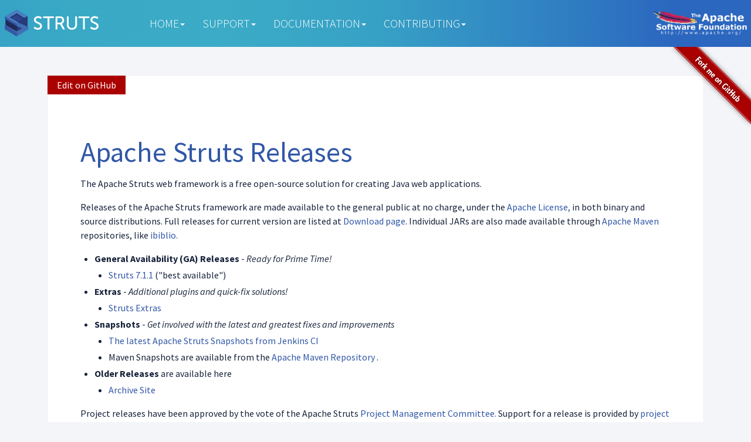

--- FILE ---
content_type: text/html
request_url: https://struts.apache.org/releases
body_size: 4735
content:
<!DOCTYPE html>
<html lang="en">
<head>
  <meta charset="UTF-8"/>
  <meta name="viewport" content="width=device-width, initial-scale=1.0"/>
  <meta name="Date-Revision-yyyymmdd" content="20140918"/>
  <meta http-equiv="Content-Language" content="en"/>
  <meta http-equiv="X-UA-Compatible" content="IE=edge,chrome=1">

  <title>Releases</title>

  <link href="/css/source-sans-pro.css" rel="stylesheet" type="text/css">
  <link href="/css/font-awesome.css" rel="stylesheet">
  <link href="/css/main.css" rel="stylesheet">
  <link href="/css/custom.css" rel="stylesheet">
  <link href="/css/syntax.css" rel="stylesheet">

  <script src="/js/jquery-1.11.0.min.js"></script>
  <script type="text/javascript" src="/bootstrap/js/bootstrap.js"></script>
  <script type="text/javascript" src="/js/community.js"></script>

  <!-- Matomo -->
  <script>
    var _paq = window._paq = window._paq || [];
    /* tracker methods like "setCustomDimension" should be called before "trackPageView" */
    /* We explicitly disable cookie tracking to avoid privacy issues */
    _paq.push(['disableCookies']);
    _paq.push(['trackPageView']);
    _paq.push(['enableLinkTracking']);
    (function() {
      var u="//analytics.apache.org/";
      _paq.push(['setTrackerUrl', u+'matomo.php']);
      _paq.push(['setSiteId', '41']);
      var d=document, g=d.createElement('script'), s=d.getElementsByTagName('script')[0];
      g.async=true; g.src=u+'matomo.js'; s.parentNode.insertBefore(g,s);
    })();
  </script>
  <!-- End Matomo Code -->
</head>
<body>

<a href="https://github.com/apache/struts" class="github-ribbon">
  <img decoding="async" loading="lazy" style="position: absolute; right: 0; border: 0;" width="149" height="149" src="/img/forkme_right_red_aa0000.webp?resize=149%2C149" class="attachment-full size-full" alt="Fork me on GitHub" data-recalc-dims="1">
</a>

<header>
  <nav>
    <div role="navigation" class="navbar navbar-default navbar-fixed-top">
      <div class="container">
        <div class="navbar-header">
          <button type="button" data-toggle="collapse" data-target="#struts-menu" class="navbar-toggle">
            Menu
            <span class="sr-only">Toggle navigation</span>
            <span class="icon-bar"></span>
            <span class="icon-bar"></span>
            <span class="icon-bar"></span>
          </button>
          <a href="/index.html" class="navbar-brand logo"><img src="/img/struts-logo.svg"></a>
        </div>
        <div id="struts-menu" class="navbar-collapse collapse">
          <ul class="nav navbar-nav">
            <li class="dropdown">
              <a data-toggle="dropdown" href="#" class="dropdown-toggle">
                Home<b class="caret"></b>
              </a>
              <ul class="dropdown-menu">
                <li><a href="/index.html">Welcome</a></li>
                <li><a href="/download.cgi">Download</a></li>
                <li><a href="/releases.html">Releases</a></li>
                <li><a href="/announce-2025.html">Announcements</a></li>
                <li><a href="http://www.apache.org/licenses/">License</a></li>
                <li><a href="https://www.apache.org/foundation/thanks.html">Thanks!</a></li>
                <li><a href="https://www.apache.org/foundation/sponsorship.html">Sponsorship</a></li>
                <li><a href="https://privacy.apache.org/policies/privacy-policy-public.html">Privacy Policy</a></li>
              </ul>
            </li>
            <li class="dropdown">
              <a data-toggle="dropdown" href="#" class="dropdown-toggle">
                Support<b class="caret"></b>
              </a>
              <ul class="dropdown-menu">
                <li><a href="/mail.html">User Mailing List</a></li>
                <li><a href="https://issues.apache.org/jira/browse/WW">Issue Tracker</a></li>
                <li><a href="/security.html">Reporting Security Issues</a></li>
                <li><a href="/commercial-support.html">Commercial Support</a></li>
                <li class="divider"></li>
                <li><a href="https://cwiki.apache.org/confluence/display/WW/Migration+Guide">Version Notes</a></li>
                <li><a href="https://cwiki.apache.org/confluence/display/WW/Security+Bulletins">Security Bulletins</a></li>
                <li><a href="/idea-plugin">IntelliJ IDEA plugin</a></li>
                <li class="divider"></li>
                <li><a href="/maven/project-info.html">Maven Project Info</a></li>
                <li><a href="/maven/struts2-core/dependencies.html">Struts Core Dependencies</a></li>
                <li><a href="/maven/struts2-plugins/modules.html">Plugin Dependencies</a></li>
              </ul>
            </li>
            <li class="dropdown">
              <a data-toggle="dropdown" href="#" class="dropdown-toggle">
                Documentation<b class="caret"></b>
              </a>
              <ul class="dropdown-menu">
                <li><a href="/birdseye.html">Birds Eye</a></li>
                <li><a href="/primer.html">Key Technologies</a></li>
                <li><a href="/kickstart.html">Kickstart FAQ</a></li>
                <li><a href="https://cwiki.apache.org/confluence/display/WW/Home">Wiki</a></li>
                <li class="divider"></li>
                <li><a href="/getting-started/">Getting Started</a></li>
                <li><a href="/security/">Security Guide</a></li>
                <li><a href="/core-developers/">Core Developers Guide</a></li>
                <li><a href="/tag-developers/">Tag Developers Guide</a></li>
                <li><a href="/maven-archetypes/">Maven Archetypes</a></li>
                <li><a href="/plugins/">Plugins</a></li>
                <li><a href="/maven/struts2-core/apidocs/index.html">Struts Core API</a></li>
                <li><a href="/tag-developers/tag-reference.html">Tag reference</a></li>
                <li><a href="https://cwiki.apache.org/confluence/display/WW/FAQs">FAQs</a></li>
                <li><a href="http://cwiki.apache.org/S2PLUGINS/home.html">Plugin registry</a></li>
              </ul>
            </li>
            <li class="dropdown">
              <a data-toggle="dropdown" href="#" class="dropdown-toggle">
                Contributing<b class="caret"></b>
              </a>
              <ul class="dropdown-menu">
                <li><a href="/youatstruts.html">You at Struts</a></li>
                <li><a href="/helping.html">How to Help FAQ</a></li>
                <li><a href="/dev-mail.html">Development Lists</a></li>
                <li class="divider"></li>
                <li><a href="/submitting-patches.html">Submitting patches</a></li>
                <li><a href="/builds.html">Source Code and Builds</a></li>
                <li><a href="/coding-standards.html">Coding standards</a></li>
                <li><a href="/contributors/">Contributors Guide</a></li>
                <li class="divider"></li>
                <li><a href="/release-guidelines.html">Release Guidelines</a></li>
                <li><a href="/bylaws.html">PMC Charter</a></li>
                <li><a href="/volunteers.html">Volunteers</a></li>
                <li><a href="https://gitbox.apache.org/repos/asf?p=struts.git">Source Repository</a></li>
                <li><a href="/updating-website.html">Updating the website</a></li>
              </ul>
            </li>
            <li class="apache"><a href="http://www.apache.org/"><img src="/img/apache.png"></a></li>
          </ul>
        </div>
      </div>
    </div>
  </nav>
</header>


<article class="container">
  <section class="col-md-12">
    <a class="edit-on-gh" href="https://github.com/apache/struts-site/edit/main/source/releases.html" title="Edit this page on GitHub">Edit on GitHub</a>
    
    <h1>Apache Struts Releases</h1>

<p>
  The Apache Struts web framework is a free open-source solution for creating Java web applications.
</p>

<p>
  Releases of the Apache Struts framework are made available to the general public at no charge,
  under the <a href="https://www.apache.org/licenses/">Apache License,</a> in both binary and source distributions.
  Full releases for current version are listed at <a href="download.cgi">Download page</a>.
  Individual JARs are also made available through <a href="http://maven.apache.org">Apache Maven</a>
  repositories, like <a href="http://ibiblio.org">ibiblio.</a>
</p>

<ul>
  <li>
    <strong>General Availability (GA) Releases</strong> - <em>Ready for Prime Time!</em>
    <ul>
      <li>
        <a href="download.cgi#struts-ga">
          Struts 7.1.1
        </a> ("best available")
      </li>
    </ul>
  </li>
  <li>
    <strong>Extras</strong> - <em>Additional plugins and quick-fix solutions!</em>
    <ul>
      <li>
        <a href="download.cgi#struts-extras">
          Struts Extras
        </a>
      </li>
    </ul>
  </li>
  <li>
    <strong>Snapshots</strong> - <em>Get involved with the latest and greatest fixes and improvements</em>
    <ul>
      <li>
        <a href="https://nightlies.apache.org/struts/snapshot/">
          The latest Apache Struts Snapshots from Jenkins CI
        </a>
      </li>
      <li>
        Maven Snapshots are available from the
        <a href="https://repository.apache.org/content/groups/snapshots/">
          Apache Maven Repository
        </a>.
      </li>
    </ul>
  </li>
  <li>
    <strong>Older Releases</strong> are available here
    <ul>
      <li>
        <a href="https://archive.apache.org/dist/struts/">
          Archive Site
        </a>
      </li>
    </ul>
  </li>
</ul>

<p>
  Project releases have been approved by the vote of the Apache Struts <a href="bylaws.html">Project Management Committee.</a>
  Support for a release is provided by <a href="volunteers.html">project volunteers</a>
  on the <a href="mail.html">User mailing list.</a> Additional free support is provided by many other
  volunteer subscribers to the list. Issues with a release may be discussed on the list and reported through the
  <a href="https://issues.apache.org/jira/browse/WW">issue tracker.</a>
</p>

<p>
  The user mailing list and issue tracker are the <strong>only</strong> support options hosted by the Apache Struts
  project.
</p>

<p>
  <a href="kickstart.html#releases"><strong>Why are some version numbers missing?</strong></a>
</p>

<h2 id="prior-releases">Prior Releases</h2>

<p>
  As a courtesy, we retain archival copies of the website for releases that initially were considered
  "General Availability" but which has been reclassified as "Not recommended" since they contain security issues
</p>

<table class="table table-condensed table-striped table-hover">
  <thead>
  <tr>
    <th>Release</th>
    <th class="no-wrap">Release Date</th>
    <th>Vulnerability</th>
    <th>Version Notes</th>
  </tr>
  </thead>
  <tbody>
  <tr>
    <td class="no-wrap">
      Struts 7.0.0
    </td>
    <td class="no-wrap">19 December 2024</td>
    <td>
    </td>
    <td>
      <a href="https://cwiki.apache.org/confluence/display/WW/Version+Notes+7.0.0">Version notes</a>
    </td>
  </tr>
  <tr>
    <td class="no-wrap">
      Struts 6.7.0
    </td>
    <td class="no-wrap">17 November 2024</td>
    <td>
    </td>
    <td>
      <a href="https://cwiki.apache.org/confluence/display/WW/Version+Notes+6.7.0">Version notes</a>
    </td>
  </tr>
  <tr>
    <td class="no-wrap">
      Struts 6.6.1
    </td>
    <td class="no-wrap">18 October 2024</td>
    <td>
    </td>
    <td>
      <a href="https://cwiki.apache.org/confluence/display/WW/Version+Notes+6.6.1">Version notes</a>
    </td>
  </tr>
  <tr>
    <td class="no-wrap">
      Struts 6.6.0
    </td>
    <td class="no-wrap">10 August 2024</td>
    <td>
    </td>
    <td>
      <a href="https://cwiki.apache.org/confluence/display/WW/Version+Notes+6.6.0">Version notes</a>
    </td>
  </tr>
  <tr>
    <td class="no-wrap">
      Struts 6.4.0
    </td>
    <td class="no-wrap">19 April 2024</td>
    <td>
    </td>
    <td>
      <a href="https://cwiki.apache.org/confluence/display/WW/Version+Notes+6.4.0">Version notes</a>
    </td>
  </tr>
  <tr>
    <td class="no-wrap">
      Struts 6.3.0.2
    </td>
    <td class="no-wrap">7 December 2023</td>
    <td>
      <a href="https://cwiki.apache.org/confluence/display/WW/S2-066">S2-067</a>
    </td>
    <td>
      <a href="https://cwiki.apache.org/confluence/display/WW/Version+Notes+6.3.0.2">Version notes</a>
    </td>
  </tr>
  <tr>
    <td class="no-wrap">
      Struts 6.3.0.1
    </td>
    <td class="no-wrap">13 September 2023</td>
    <td>
      <a href="https://cwiki.apache.org/confluence/display/WW/S2-066">S2-067</a>,
      <a href="https://cwiki.apache.org/confluence/display/WW/S2-066">S2-066</a>
    </td>
    <td>
      <a href="https://cwiki.apache.org/confluence/display/WW/Version+Notes+6.3.0.1">Version notes</a>
    </td>
  </tr>
  <tr>
    <td class="no-wrap">
      Struts 6.3.0
    </td>
    <td class="no-wrap">4 September 2023</td>
    <td>
      <a href="https://cwiki.apache.org/confluence/display/WW/S2-066">S2-067</a>,
      <a href="https://cwiki.apache.org/confluence/display/WW/S2-066">S2-066</a>,
      <a href="https://cwiki.apache.org/confluence/display/WW/S2-065">S2-065</a>
    </td>
    <td>
      <a href="https://cwiki.apache.org/confluence/display/WW/Version+Notes+6.3.0">Version notes</a>
    </td>
  </tr>
  <tr>
    <td class="no-wrap">
      Struts 6.2.0
    </td>
    <td class="no-wrap">10 July 2023</td>
    <td>
      <a href="https://cwiki.apache.org/confluence/display/WW/S2-066">S2-067</a>,
      <a href="https://cwiki.apache.org/confluence/display/WW/S2-066">S2-066</a>,
      <a href="https://cwiki.apache.org/confluence/display/WW/S2-065">S2-065</a>
    </td>
    <td>
      <a href="https://cwiki.apache.org/confluence/display/WW/Version+Notes+6.2.0">Version notes</a>
    </td>
  </tr>
  <tr>
    <td class="no-wrap">
      Struts 6.1.2.1
    </td>
    <td class="no-wrap">13 June 2023</td>
    <td>
      <a href="https://cwiki.apache.org/confluence/display/WW/S2-066">S2-067</a>,
      <a href="https://cwiki.apache.org/confluence/display/WW/S2-066">S2-066</a>,
      <a href="https://cwiki.apache.org/confluence/display/WW/S2-065">S2-065</a>
    </td>
    <td>
      <a href="https://cwiki.apache.org/confluence/display/WW/Version+Notes+6.1.2.1">Version notes</a>
    </td>
  </tr>
  <tr>
    <td class="no-wrap">
      Struts 2.5.31
    </td>
    <td class="no-wrap">13 June 2023</td>
    <td>
      <a href="https://cwiki.apache.org/confluence/display/WW/S2-066">S2-067</a>,
      <a href="https://cwiki.apache.org/confluence/display/WW/S2-066">S2-066</a>,
      <a href="https://cwiki.apache.org/confluence/display/WW/S2-065">S2-065</a>
    </td>
    <td>
      <a href="https://cwiki.apache.org/confluence/display/WW/Version+Notes+2.5.31">Version notes</a>
    </td>
  </tr>
  <tr>
    <td class="no-wrap">
      Struts 6.1.2
    </td>
    <td class="no-wrap">10 March 2023</td>
    <td>
      <a href="https://cwiki.apache.org/confluence/display/WW/S2-066">S2-067</a>,
      <a href="https://cwiki.apache.org/confluence/display/WW/S2-066">S2-066</a>,
      <a href="https://cwiki.apache.org/confluence/display/WW/S2-065">S2-065</a>,
      <a href="https://cwiki.apache.org/confluence/display/WW/S2-064">S2-064</a>,
      <a href="https://cwiki.apache.org/confluence/display/WW/S2-063">S2-063</a>
    </td>
    <td>
      <a href="https://cwiki.apache.org/confluence/display/WW/Version+Notes+6.1.2">Version notes</a>
    </td>
  </tr>
  <tr>
    <td class="no-wrap">
      Struts 6.1.1
    </td>
    <td class="no-wrap">28 November 2022</td>
    <td>
      <a href="https://cwiki.apache.org/confluence/display/WW/S2-066">S2-067</a>,
      <a href="https://cwiki.apache.org/confluence/display/WW/S2-066">S2-066</a>,
      <a href="https://cwiki.apache.org/confluence/display/WW/S2-065">S2-065</a>,
      <a href="https://cwiki.apache.org/confluence/display/WW/S2-064">S2-064</a>,
      <a href="https://cwiki.apache.org/confluence/display/WW/S2-063">S2-063</a>
    </td>
    <td>
      <a href="https://cwiki.apache.org/confluence/display/WW/Version+Notes+6.1.1">Version notes</a>
    </td>
  </tr>
  <tr>
    <td class="no-wrap">
      Struts 6.0.3
    </td>
    <td class="no-wrap">15 September 2022</td>
    <td>
      <a href="https://cwiki.apache.org/confluence/display/WW/S2-066">S2-067</a>,
      <a href="https://cwiki.apache.org/confluence/display/WW/S2-066">S2-066</a>,
      <a href="https://cwiki.apache.org/confluence/display/WW/S2-065">S2-065</a>,
      <a href="https://cwiki.apache.org/confluence/display/WW/S2-064">S2-064</a>,
      <a href="https://cwiki.apache.org/confluence/display/WW/S2-063">S2-063</a>
    </td>
    <td>
      <a href="https://cwiki.apache.org/confluence/display/WW/Version+Notes+6.0.3">Version notes</a>
    </td>
  </tr>
  <tr>
    <td class="no-wrap">
      Struts 6.0.0
    </td>
    <td class="no-wrap">6 June 2022</td>
    <td>
      <a href="https://cwiki.apache.org/confluence/display/WW/S2-066">S2-067</a>,
      <a href="https://cwiki.apache.org/confluence/display/WW/S2-066">S2-066</a>,
      <a href="https://cwiki.apache.org/confluence/display/WW/S2-065">S2-065</a>,
      <a href="https://cwiki.apache.org/confluence/display/WW/S2-064">S2-064</a>,
      <a href="https://cwiki.apache.org/confluence/display/WW/S2-063">S2-063</a>
    </td>
    <td>
      <a href="https://cwiki.apache.org/confluence/display/WW/Version+Notes+6.0.0">Version notes</a>
    </td>
  </tr>
  <tr>
    <td class="no-wrap">
      Struts 2.5.30
    </td>
    <td class="no-wrap">4 April 2022</td>
    <td>
      <a href="https://cwiki.apache.org/confluence/display/WW/S2-066">S2-067</a>,
      <a href="https://cwiki.apache.org/confluence/display/WW/S2-066">S2-066</a>,
      <a href="https://cwiki.apache.org/confluence/display/WW/S2-065">S2-065</a>,
      <a href="https://cwiki.apache.org/confluence/display/WW/S2-064">S2-064</a>,
      <a href="https://cwiki.apache.org/confluence/display/WW/S2-063">S2-063</a>
    </td>
    <td>
      <a href="https://cwiki.apache.org/confluence/display/WW/Version+Notes+2.5.30">Version notes</a>
    </td>
  </tr>
  <tr>
    <td class="no-wrap">
      Struts 2.5.29
    </td>
    <td class="no-wrap">22 January 2022</td>
    <td>
      <a href="https://cwiki.apache.org/confluence/display/WW/S2-066">S2-066</a>,
      <a href="https://cwiki.apache.org/confluence/display/WW/S2-065">S2-065</a>,
      <a href="https://cwiki.apache.org/confluence/display/WW/S2-064">S2-064</a>,
      <a href="https://cwiki.apache.org/confluence/display/WW/S2-063">S2-063</a>
    </td>
    <td>
      <a href="https://cwiki.apache.org/confluence/display/WW/Version+Notes+2.5.29">Version notes</a>
    </td>
  </tr>
  <tr>
    <td class="no-wrap">
      Struts 2.5.28.3
    </td>
    <td class="no-wrap">02 January 2022</td>
    <td>
      <a href="https://cwiki.apache.org/confluence/display/WW/S2-066">S2-066</a>,
      <a href="https://cwiki.apache.org/confluence/display/WW/S2-065">S2-065</a>,
      <a href="https://cwiki.apache.org/confluence/display/WW/S2-064">S2-064</a>,
      <a href="https://cwiki.apache.org/confluence/display/WW/S2-063">S2-063</a>
    </td>
    <td>
      <a href="https://cwiki.apache.org/confluence/display/WW/Version+Notes+2.5.28.3">Version notes</a>
    </td>
  </tr>
  <tr>
    <td class="no-wrap">
      Struts 2.5.28.2
    </td>
    <td class="no-wrap">23 December 2021</td>
    <td>
      <a href="https://cwiki.apache.org/confluence/display/WW/S2-066">S2-066</a>,
      <a href="https://cwiki.apache.org/confluence/display/WW/S2-065">S2-065</a>,
      <a href="https://cwiki.apache.org/confluence/display/WW/S2-064">S2-064</a>,
      <a href="https://cwiki.apache.org/confluence/display/WW/S2-063">S2-063</a>
    </td>
    <td>
      <a href="https://cwiki.apache.org/confluence/display/WW/Version+Notes+2.5.28.2">Version notes</a>
    </td>
  </tr>
  <tr>
    <td class="no-wrap">
      Struts 2.5.28.1
    </td>
    <td class="no-wrap">17 December 2021</td>
    <td>
      <a href="https://cwiki.apache.org/confluence/display/WW/S2-066">S2-066</a>,
      <a href="https://cwiki.apache.org/confluence/display/WW/S2-065">S2-065</a>,
      <a href="https://cwiki.apache.org/confluence/display/WW/S2-064">S2-064</a>,
      <a href="https://cwiki.apache.org/confluence/display/WW/S2-063">S2-063</a>
    </td>
    <td>
      <a href="https://cwiki.apache.org/confluence/display/WW/Version+Notes+2.5.28.1">Version notes</a>
    </td>
  </tr>
  <tr>
    <td class="no-wrap">
      Struts 2.5.28
    </td>
    <td class="no-wrap">12 December 2021</td>
    <td>
      <a href="https://cwiki.apache.org/confluence/display/WW/S2-064">S2-064</a>,
      <a href="https://cwiki.apache.org/confluence/display/WW/S2-063">S2-063</a>
    </td>
    <td>
      <a href="https://cwiki.apache.org/confluence/display/WW/Version+Notes+2.5.28">Version notes</a>
    </td>
  </tr>
  <tr>
    <td class="no-wrap">
      Struts 2.5.27
    </td>
    <td class="no-wrap">16 November 2021</td>
    <td>
      <a href="https://cwiki.apache.org/confluence/display/WW/S2-064">S2-064</a>,
      <a href="https://cwiki.apache.org/confluence/display/WW/S2-063">S2-063</a>
    </td>
    <td>
      <a href="https://cwiki.apache.org/confluence/display/WW/Version+Notes+2.5.27">Version notes</a>
    </td>
  </tr>
  <tr>
    <td class="no-wrap">
      Struts 2.5.26
    </td>
    <td class="no-wrap">06 December 2020</td>
    <td>
      <a href="https://cwiki.apache.org/confluence/display/WW/S2-064">S2-064</a>,
      <a href="https://cwiki.apache.org/confluence/display/WW/S2-063">S2-063</a>
    </td>
    <td>
      <a href="https://cwiki.apache.org/confluence/display/WW/Version+Notes+2.5.26">Version notes</a>
    </td>
  </tr>
  <tr>
    <td class="no-wrap">
      Struts 2.5.25
    </td>
    <td class="no-wrap">28 September 2020</td>
    <td>
      <a href="https://cwiki.apache.org/confluence/display/WW/S2-064">S2-064</a>,
      <a href="https://cwiki.apache.org/confluence/display/WW/S2-063">S2-063</a>
    </td>
    <td>
      <a href="https://cwiki.apache.org/confluence/display/WW/Version+Notes+2.5.25">Version notes</a>
    </td>
  </tr>
  <tr>
    <td class="no-wrap">
      Struts 2.5.22
    </td>
    <td class="no-wrap">19 November 2019</td>
    <td>
      <a href="https://cwiki.apache.org/confluence/display/WW/S2-064">S2-064</a>,
      <a href="https://cwiki.apache.org/confluence/display/WW/S2-063">S2-063</a>
    </td>
    <td>
      <a href="https://cwiki.apache.org/confluence/display/WW/Version+Notes+2.5.22">Version notes</a>
    </td>
  </tr>
  <tr>
    <td class="no-wrap">
      Struts 2.5.20
    </td>
    <td class="no-wrap">14 January 2019</td>
    <td>
      <a href="https://cwiki.apache.org/confluence/display/WW/S2-064">S2-064</a>,
      <a href="https://cwiki.apache.org/confluence/display/WW/S2-063">S2-063</a>
    </td>
    <td>
      <a href="https://cwiki.apache.org/confluence/display/WW/Version+Notes+2.5.20">Version notes</a>
    </td>
  </tr>
  <tr>
    <td class="no-wrap">
      Struts 2.5.18
    </td>
    <td class="no-wrap">26 September 2018</td>
    <td>
      <a href="https://cwiki.apache.org/confluence/display/WW/S2-064">S2-064</a>,
      <a href="https://cwiki.apache.org/confluence/display/WW/S2-063">S2-063</a>
    </td>
    <td>
      <a href="https://cwiki.apache.org/confluence/display/WW/Version+Notes+2.5.18">Version notes</a>
    </td>
  </tr>
  <tr>
    <td class="no-wrap">
      Struts 2.5.17
    </td>
    <td class="no-wrap">22 August 2018</td>
    <td>
      <a href="https://cwiki.apache.org/confluence/display/WW/S2-064">S2-064</a>,
      <a href="https://cwiki.apache.org/confluence/display/WW/S2-063">S2-063</a>
    </td>
    <td>
      <a href="https://cwiki.apache.org/confluence/display/WW/Version+Notes+2.5.17">Version notes</a>
    </td>
  </tr>
  <tr>
    <td class="no-wrap">
      Struts 2.5.16
    </td>
    <td class="no-wrap">16 March 2018</td>
    <td>
      <a href="https://cwiki.apache.org/confluence/display/WW/S2-064">S2-064</a>,
      <a href="https://cwiki.apache.org/confluence/display/WW/S2-063">S2-063</a>,
      <a href="https://cwiki.apache.org/confluence/display/WW/S2-057">S2-057</a>
    </td>
    <td>
      <a href="https://cwiki.apache.org/confluence/display/WW/Version+Notes+2.5.16">Version notes</a>
    </td>
  </tr>
  <tr>
    <td class="no-wrap">
      Struts 2.5.14.1
    </td>
    <td class="no-wrap">30 November 2017</td>
    <td>
      <a href="https://cwiki.apache.org/confluence/display/WW/S2-064">S2-064</a>,
      <a href="https://cwiki.apache.org/confluence/display/WW/S2-063">S2-063</a>,
      <a href="https://cwiki.apache.org/confluence/display/WW/S2-057">S2-057</a>
    </td>
    <td>
      <a href="https://cwiki.apache.org/confluence/display/WW/Version+Notes+2.5.14.1">Version notes</a>
    </td>
  </tr>
  <tr>
    <td class="no-wrap">
      Struts 2.5.14
    </td>
    <td class="no-wrap">23 November 2017</td>
    <td>
      <a href="https://cwiki.apache.org/confluence/display/WW/S2-064">S2-064</a>,
      <a href="https://cwiki.apache.org/confluence/display/WW/S2-063">S2-063</a>,
      <a href="https://cwiki.apache.org/confluence/display/WW/S2-057">S2-057</a>,
      <a href="https://cwiki.apache.org/confluence/display/WW/S2-055">S2-055</a>,
      <a href="https://cwiki.apache.org/confluence/display/WW/S2-054">S2-054</a>
    </td>
    <td>
      <a href="https://cwiki.apache.org/confluence/display/WW/Version+Notes+2.5.14">Version notes</a>
    </td>
  </tr>
  <tr>
    <td class="no-wrap">
      Struts 2.5.13
    </td>
    <td class="no-wrap">5 September 2017</td>
    <td>
      <a href="https://cwiki.apache.org/confluence/display/WW/S2-064">S2-064</a>,
      <a href="https://cwiki.apache.org/confluence/display/WW/S2-063">S2-063</a>,
      <a href="https://cwiki.apache.org/confluence/display/WW/S2-057">S2-057</a>,
      <a href="https://cwiki.apache.org/confluence/display/WW/S2-055">S2-055</a>,
      <a href="https://cwiki.apache.org/confluence/display/WW/S2-054">S2-054</a>
    </td>
    <td>
      <a href="https://cwiki.apache.org/confluence/display/WW/Version+Notes+2.5.13">Version notes</a>
    </td>
  </tr>
  <tr>
    <td class="no-wrap">
      Struts 2.5.12
    </td>
    <td class="no-wrap">6 July 2017</td>
    <td>
      <a href="https://cwiki.apache.org/confluence/display/WW/S2-064">S2-064</a>,
      <a href="https://cwiki.apache.org/confluence/display/WW/S2-063">S2-063</a>,
      <a href="https://cwiki.apache.org/confluence/display/WW/S2-057">S2-057</a>,
      <a href="https://cwiki.apache.org/confluence/display/WW/S2-055">S2-055</a>,
      <a href="https://cwiki.apache.org/confluence/display/WW/S2-054">S2-054</a>,
      <a href="https://cwiki.apache.org/confluence/display/WW/S2-052">S2-052</a>,
      <a href="https://cwiki.apache.org/confluence/display/WW/S2-051">S2-051</a>,
      <a href="https://cwiki.apache.org/confluence/display/WW/S2-050">S2-050</a>,
    </td>
    <td>
      <a href="https://cwiki.apache.org/confluence/display/WW/Version+Notes+2.5.12">Version notes</a>
    </td>
  </tr>
  <tr>
    <td class="no-wrap">
      Struts 2.5.10.1
    </td>
    <td class="no-wrap">7 March 2017</td>
    <td>
      <a href="https://cwiki.apache.org/confluence/display/WW/S2-064">S2-064</a>,
      <a href="https://cwiki.apache.org/confluence/display/WW/S2-063">S2-063</a>,
      <a href="https://cwiki.apache.org/confluence/display/WW/S2-057">S2-057</a>,
      <a href="https://cwiki.apache.org/confluence/display/WW/S2-055">S2-055</a>,
      <a href="https://cwiki.apache.org/confluence/display/WW/S2-054">S2-054</a>,
      <a href="https://cwiki.apache.org/confluence/display/WW/S2-053">S2-053</a>,
      <a href="https://cwiki.apache.org/confluence/display/WW/S2-052">S2-052</a>,
      <a href="https://cwiki.apache.org/confluence/display/WW/S2-051">S2-051</a>,
      <a href="https://cwiki.apache.org/confluence/display/WW/S2-050">S2-050</a>,
      <a href="https://cwiki.apache.org/confluence/display/WW/S2-049">S2-049</a>,
      <a href="https://cwiki.apache.org/confluence/display/WW/S2-047">S2-047</a>
    </td>
    <td>
      <a href="https://cwiki.apache.org/confluence/display/WW/Version+Notes+2.5.10.1">Version notes</a>
    </td>
  </tr>
  <tr>
    <td class="no-wrap">
      Struts 2.5.10
    </td>
    <td class="no-wrap">3 February 2017</td>
    <td>
      <a href="https://cwiki.apache.org/confluence/display/WW/S2-064">S2-064</a>,
      <a href="https://cwiki.apache.org/confluence/display/WW/S2-063">S2-063</a>,
      <a href="https://cwiki.apache.org/confluence/display/WW/S2-057">S2-057</a>,
      <a href="https://cwiki.apache.org/confluence/display/WW/S2-055">S2-055</a>,
      <a href="https://cwiki.apache.org/confluence/display/WW/S2-054">S2-054</a>,
      <a href="https://cwiki.apache.org/confluence/display/WW/S2-053">S2-053</a>,
      <a href="https://cwiki.apache.org/confluence/display/WW/S2-052">S2-052</a>,
      <a href="https://cwiki.apache.org/confluence/display/WW/S2-051">S2-051</a>,
      <a href="https://cwiki.apache.org/confluence/display/WW/S2-050">S2-050</a>,
      <a href="https://cwiki.apache.org/confluence/display/WW/S2-049">S2-049</a>,
      <a href="https://cwiki.apache.org/confluence/display/WW/S2-047">S2-047</a>,
      <a href="https://cwiki.apache.org/confluence/display/WW/S2-045">S2-045</a>
    </td>
    <td>
      <a href="https://cwiki.apache.org/confluence/display/WW/Version+Notes+2.5.10">Version notes</a>
    </td>
  </tr>
  <tr>
    <td class="no-wrap">
      Struts 2.5.8
    </td>
    <td class="no-wrap">19 December 2016</td>
    <td>
      <a href="https://cwiki.apache.org/confluence/display/WW/S2-064">S2-064</a>,
      <a href="https://cwiki.apache.org/confluence/display/WW/S2-063">S2-063</a>,
      <a href="https://cwiki.apache.org/confluence/display/WW/S2-057">S2-057</a>,
      <a href="https://cwiki.apache.org/confluence/display/WW/S2-055">S2-055</a>,
      <a href="https://cwiki.apache.org/confluence/display/WW/S2-054">S2-054</a>,
      <a href="https://cwiki.apache.org/confluence/display/WW/S2-053">S2-053</a>,
      <a href="https://cwiki.apache.org/confluence/display/WW/S2-052">S2-052</a>,
      <a href="https://cwiki.apache.org/confluence/display/WW/S2-051">S2-051</a>,
      <a href="https://cwiki.apache.org/confluence/display/WW/S2-050">S2-050</a>,
      <a href="https://cwiki.apache.org/confluence/display/WW/S2-049">S2-049</a>,
      <a href="https://cwiki.apache.org/confluence/display/WW/S2-047">S2-047</a>,
      <a href="https://cwiki.apache.org/confluence/display/WW/S2-045">S2-045</a>
    </td>
    <td>
      <a href="https://cwiki.apache.org/confluence/display/WW/Version+Notes+2.5.8">Version notes</a>
    </td>
  </tr>
  <tr>
    <td class="no-wrap">
      Struts 2.5.5
    </td>
    <td class="no-wrap">21 October 2016</td>
    <td>
      <a href="https://cwiki.apache.org/confluence/display/WW/S2-064">S2-064</a>,
      <a href="https://cwiki.apache.org/confluence/display/WW/S2-063">S2-063</a>,
      <a href="https://cwiki.apache.org/confluence/display/WW/S2-057">S2-057</a>,
      <a href="https://cwiki.apache.org/confluence/display/WW/S2-055">S2-055</a>,
      <a href="https://cwiki.apache.org/confluence/display/WW/S2-054">S2-054</a>,
      <a href="https://cwiki.apache.org/confluence/display/WW/S2-053">S2-053</a>,
      <a href="https://cwiki.apache.org/confluence/display/WW/S2-052">S2-052</a>,
      <a href="https://cwiki.apache.org/confluence/display/WW/S2-051">S2-051</a>,
      <a href="https://cwiki.apache.org/confluence/display/WW/S2-050">S2-050</a>,
      <a href="https://cwiki.apache.org/confluence/display/WW/S2-049">S2-049</a>,
      <a href="https://cwiki.apache.org/confluence/display/WW/S2-047">S2-047</a>,
      <a href="https://cwiki.apache.org/confluence/display/WW/S2-045">S2-045</a>,
      <a href="https://cwiki.apache.org/confluence/display/WW/S2-044">S2-044</a>
    </td>
    <td>
      <a href="/docs/version-notes-255.html">Version notes</a>
    </td>
  </tr>
  <tr>
    <td class="no-wrap">
      Struts 2.5.2
    </td>
    <td class="no-wrap">7 Jul 2016</td>
    <td>
      <a href="https://cwiki.apache.org/confluence/display/WW/S2-064">S2-064</a>,
      <a href="https://cwiki.apache.org/confluence/display/WW/S2-063">S2-063</a>,
      <a href="https://cwiki.apache.org/confluence/display/WW/S2-057">S2-057</a>,
      <a href="https://cwiki.apache.org/confluence/display/WW/S2-055">S2-055</a>,
      <a href="https://cwiki.apache.org/confluence/display/WW/S2-054">S2-054</a>,
      <a href="https://cwiki.apache.org/confluence/display/WW/S2-053">S2-053</a>,
      <a href="https://cwiki.apache.org/confluence/display/WW/S2-052">S2-052</a>,
      <a href="https://cwiki.apache.org/confluence/display/WW/S2-051">S2-051</a>,
      <a href="https://cwiki.apache.org/confluence/display/WW/S2-050">S2-050</a>,
      <a href="https://cwiki.apache.org/confluence/display/WW/S2-049">S2-049</a>,
      <a href="https://cwiki.apache.org/confluence/display/WW/S2-047">S2-047</a>,
      <a href="https://cwiki.apache.org/confluence/display/WW/S2-045">S2-045</a>,
      <a href="https://cwiki.apache.org/confluence/display/WW/S2-044">S2-044</a>,
      <a href="https://cwiki.apache.org/confluence/display/WW/S2-043">S2-043</a>
    </td>
    <td>
      <a href="/docs/version-notes-252.html">Version notes</a>
    </td>
  </tr>
  <tr>
    <td class="no-wrap">
      Struts 2.5.1
    </td>
    <td class="no-wrap">18 Jun 2016</td>
    <td>
      <a href="https://cwiki.apache.org/confluence/display/WW/S2-064">S2-064</a>,
      <a href="https://cwiki.apache.org/confluence/display/WW/S2-063">S2-063</a>,
      <a href="https://cwiki.apache.org/confluence/display/WW/S2-057">S2-057</a>,
      <a href="https://cwiki.apache.org/confluence/display/WW/S2-055">S2-055</a>,
      <a href="https://cwiki.apache.org/confluence/display/WW/S2-054">S2-054</a>,
      <a href="https://cwiki.apache.org/confluence/display/WW/S2-053">S2-053</a>,
      <a href="https://cwiki.apache.org/confluence/display/WW/S2-052">S2-052</a>,
      <a href="https://cwiki.apache.org/confluence/display/WW/S2-051">S2-051</a>,
      <a href="https://cwiki.apache.org/confluence/display/WW/S2-050">S2-050</a>,
      <a href="https://cwiki.apache.org/confluence/display/WW/S2-049">S2-049</a>,
      <a href="https://cwiki.apache.org/confluence/display/WW/S2-047">S2-047</a>,
      <a href="https://cwiki.apache.org/confluence/display/WW/S2-045">S2-045</a>,
      <a href="https://cwiki.apache.org/confluence/display/WW/S2-044">S2-044</a>,
      <a href="https://cwiki.apache.org/confluence/display/WW/S2-043">S2-043</a>
    </td>
    <td>
      <a href="/docs/version-notes-251.html">Version notes</a>
    </td>
  </tr>
  <tr>
    <td class="no-wrap">
      Struts 2.5
    </td>
    <td class="no-wrap">9 May 2016</td>
    <td>
      <a href="https://cwiki.apache.org/confluence/display/WW/S2-064">S2-064</a>,
      <a href="https://cwiki.apache.org/confluence/display/WW/S2-063">S2-063</a>,
      <a href="https://cwiki.apache.org/confluence/display/WW/S2-057">S2-057</a>,
      <a href="https://cwiki.apache.org/confluence/display/WW/S2-055">S2-055</a>,
      <a href="https://cwiki.apache.org/confluence/display/WW/S2-054">S2-054</a>,
      <a href="https://cwiki.apache.org/confluence/display/WW/S2-053">S2-053</a>,
      <a href="https://cwiki.apache.org/confluence/display/WW/S2-052">S2-052</a>,
      <a href="https://cwiki.apache.org/confluence/display/WW/S2-051">S2-051</a>,
      <a href="https://cwiki.apache.org/confluence/display/WW/S2-050">S2-050</a>,
      <a href="https://cwiki.apache.org/confluence/display/WW/S2-049">S2-049</a>,
      <a href="https://cwiki.apache.org/confluence/display/WW/S2-047">S2-047</a>,
      <a href="https://cwiki.apache.org/confluence/display/WW/S2-045">S2-045</a>,
      <a href="https://cwiki.apache.org/confluence/display/WW/S2-044">S2-044</a>,
      <a href="https://cwiki.apache.org/confluence/display/WW/S2-043">S2-043</a>,
      <a href="https://cwiki.apache.org/confluence/display/WW/S2-041">S2-041</a>
    </td>
    <td>
      <a href="/docs/version-notes-25.html">Version notes</a>
    </td>
  </tr>
  </tbody>
</table>

<p>
  The documentation is bundled with each <a href="http://archive.apache.org/dist/struts/">
  distribution.</a> We <strong>strongly recommend</strong> installing the documentation
  for a release locally, so as to conserve bandwidth.
</p>

<h2>Licensing of Apache Struts Releases</h2>
<p>
  Apache Struts 2 source code and documentation is
  licensed to the Apache Software Foundation (ASF) under one
  or more contributor license agreements. See the NOTICE file
  included in any distribution for additional information
  regarding copyright ownership. The ASF licenses the source
  code and documentation files in our Apache Struts distribution
  to you under the Apache License, Version 2.0 (the "License");
  you may not use the Apache Struts product except in compliance
  with the License.
</p>

<p>
  You may obtain a copy of the License at
  <a href="http://www.apache.org/licenses/LICENSE-2.0">
    http://www.apache.org/licenses/LICENSE-2.0</a>.
</p>

<p>
  Unless required by applicable law or agreed to in writing,
  software distributed under the License is distributed on an
  "AS IS" BASIS, WITHOUT WARRANTIES OR CONDITIONS OF ANY
  KIND, either express or implied. See the License for the
  specific language governing permissions and limitations
  under the License.
</p>

<p class="pull-right">
  Next: <a href="announce.html">Announcements</a>
</p>

  </section>
</article>


<footer class="container">
  <div class="col-md-12">
    Copyright &copy; 2000-2025 <a href="https://www.apache.org/">The Apache Software Foundation</a>.
    Apache Struts, Struts, Apache, the Apache feather logo, and the Apache Struts project logos are
    trademarks of The Apache Software Foundation. All Rights Reserved.
  </div>
  <div class="col-md-12">Logo and website design donated by <a href="https://softwaremill.com/">SoftwareMill</a>.</div>
</footer>

<a href="https://twitter.com/x?ref_src=twsrc%5Etfw" class="twitter-follow-button" data-show-count="false">Follow @x</a>
<script async src="/js/twitter-widgets.js" charset="utf-8"></script>

<div id="fb-root"></div>

<script>(function (d, s, id) {
  var js, fjs = d.getElementsByTagName(s)[0];
  if (d.getElementById(id)) return;
  js = d.createElement(s);
  js.id = id;
  js.src = "/js/facebook-all.js";
  fjs.parentNode.insertBefore(js, fjs);
}(document, 'script', 'facebook-jssdk'));</script>


</body>
</html>


--- FILE ---
content_type: text/css
request_url: https://struts.apache.org/css/main.css
body_size: 19645
content:
table .no-wrap {
  white-space: nowrap;
}
/*! normalize.css v2.1.0 | MIT License | git.io/normalize */
article, aside, details, figcaption, figure, footer, header, hgroup, main, nav, section, summary {
  display: block
}

audio, canvas, video {
  display: inline-block
}

audio:not([controls]) {
  display: none;
  height: 0
}

[hidden] {
  display: none
}

html {
  font-family: sans-serif;
  -webkit-text-size-adjust: 100%;
  -ms-text-size-adjust: 100%
}

body {
  margin: 0
}

a:focus {
  outline: thin dotted
}

a:active, a:hover {
  outline: 0
}

h1 {
  font-size: 2em;
  margin: .67em 0
}

abbr[title] {
  border-bottom: 1px dotted
}

b, strong {
  font-weight: bold
}

dfn {
  font-style: italic
}

hr {
  -moz-box-sizing: content-box;
  box-sizing: content-box;
  height: 0
}

mark {
  background: #ff0;
  color: #000
}

code, kbd, pre, samp {
  font-family: monospace, serif;
  font-size: 1em
}

pre {
  white-space: pre-wrap
}

q {
  quotes: "\201C" "\201D" "\2018" "\2019"
}

small {
  font-size: 80%
}

sub, sup {
  font-size: 75%;
  line-height: 0;
  position: relative;
  vertical-align: baseline
}

sup {
  top: -0.5em
}

sub {
  bottom: -0.25em
}

img {
  border: 0
}

svg:not(:root) {
  overflow: hidden
}

figure {
  margin: 0
}

fieldset {
  border: 1px solid #c0c0c0;
  margin: 0 2px;
  padding: .35em .625em .75em
}

legend {
  border: 0;
  padding: 0
}

button, input, select, textarea {
  font-family: inherit;
  font-size: 100%;
  margin: 0
}

button, input {
  line-height: normal
}

button, select {
  text-transform: none
}

button, html input[type="button"], input[type="reset"], input[type="submit"] {
  -webkit-appearance: button;
  cursor: pointer
}

button[disabled], html input[disabled] {
  cursor: default
}

input[type="checkbox"], input[type="radio"] {
  box-sizing: border-box;
  padding: 0
}

input[type="search"] {
  -webkit-appearance: textfield;
  -moz-box-sizing: content-box;
  -webkit-box-sizing: content-box;
  box-sizing: content-box
}

input[type="search"]::-webkit-search-cancel-button, input[type="search"]::-webkit-search-decoration {
  -webkit-appearance: none
}

button::-moz-focus-inner, input::-moz-focus-inner {
  border: 0;
  padding: 0
}

textarea {
  overflow: auto;
  vertical-align: top
}

table {
  border-collapse: collapse;
  border-spacing: 0
}

/*!
 * Bootstrap v3.1.0 (http://getbootstrap.com)
 * Copyright 2011-2014 Twitter, Inc.
 * Licensed under MIT (https://github.com/twbs/bootstrap/blob/master/LICENSE)
 */

/*! normalize.css v3.0.0 | MIT License | git.io/normalize */
html {
  font-family: sans-serif;
  -ms-text-size-adjust: 100%;
  -webkit-text-size-adjust: 100%
}

body {
  margin: 0
}

article, aside, details, figcaption, figure, footer, header, hgroup, main, nav, section, summary {
  display: block
}

audio, canvas, progress, video {
  display: inline-block;
  vertical-align: baseline
}

audio:not([controls]) {
  display: none;
  height: 0
}

[hidden], template {
  display: none
}

a {
  background: 0 0
}

a:active, a:hover {
  outline: 0
}

abbr[title] {
  border-bottom: 1px dotted
}

b, strong {
  font-weight: 700
}

dfn {
  font-style: italic
}

h1 {
  font-size: 2em;
  margin: .67em 0
}

mark {
  background: #ff0;
  color: #000
}

small {
  font-size: 80%
}

sub, sup {
  font-size: 75%;
  line-height: 0;
  position: relative;
  vertical-align: baseline
}

sup {
  top: -.5em
}

sub {
  bottom: -.25em
}

img {
  border: 0
}

svg:not(:root) {
  overflow: hidden
}

figure {
  margin: 1em 40px
}

hr {
  -moz-box-sizing: content-box;
  box-sizing: content-box;
  height: 0
}

pre {
  overflow: auto
}

code, kbd, pre, samp {
  font-family: monospace, monospace;
  font-size: 1em
}

button, input, optgroup, select, textarea {
  color: inherit;
  font: inherit;
  margin: 0
}

button {
  overflow: visible
}

button, select {
  text-transform: none
}

button, html input[type=button], input[type=reset], input[type=submit] {
  -webkit-appearance: button;
  cursor: pointer
}

button[disabled], html input[disabled] {
  cursor: default
}

button::-moz-focus-inner, input::-moz-focus-inner {
  border: 0;
  padding: 0
}

input {
  line-height: normal
}

input[type=checkbox], input[type=radio] {
  box-sizing: border-box;
  padding: 0
}

input[type=number]::-webkit-inner-spin-button, input[type=number]::-webkit-outer-spin-button {
  height: auto
}

input[type=search] {
  -webkit-appearance: textfield;
  -moz-box-sizing: content-box;
  -webkit-box-sizing: content-box;
  box-sizing: content-box
}

input[type=search]::-webkit-search-cancel-button, input[type=search]::-webkit-search-decoration {
  -webkit-appearance: none
}

fieldset {
  border: 1px solid silver;
  margin: 0 2px;
  padding: .35em .625em .75em
}

legend {
  border: 0;
  padding: 0
}

textarea {
  overflow: auto
}

optgroup {
  font-weight: 700
}

table {
  border-collapse: collapse;
  border-spacing: 0
}

td, th {
  padding: 0
}

@media print {
  * {
    text-shadow: none !important;
    color: #000 !important;
    background: transparent !important;
    box-shadow: none !important
  }

  a, a:visited {
    text-decoration: underline
  }

  a[href]:after {
    content: " (" attr(href) ")"
  }

  abbr[title]:after {
    content: " (" attr(title) ")"
  }

  a[href^="javascript:"]:after, a[href^="#"]:after {
    content: ""
  }

  pre, blockquote {
    border: 1px solid #999;
    page-break-inside: avoid
  }

  thead {
    display: table-header-group
  }

  tr, img {
    page-break-inside: avoid
  }

  img {
    max-width: 100% !important
  }

  p, h2, h3 {
    orphans: 3;
    widows: 3
  }

  h2, h3 {
    page-break-after: avoid
  }

  select {
    background: #fff !important
  }

  .navbar {
    display: none
  }

  .table td, .table th {
    background-color: #fff !important
  }

  .btn > .caret, .dropup > .btn > .caret {
    border-top-color: #000 !important
  }

  .label {
    border: 1px solid #000
  }

  .table {
    border-collapse: collapse !important
  }

  .table-bordered th, .table-bordered td {
    border: 1px solid #ddd !important
  }
}

* {
  -webkit-box-sizing: border-box;
  -moz-box-sizing: border-box;
  box-sizing: border-box
}

:before, :after {
  -webkit-box-sizing: border-box;
  -moz-box-sizing: border-box;
  box-sizing: border-box
}

html {
  font-size: 62.5%;
  -webkit-tap-highlight-color: rgba(0, 0, 0, 0)
}

body {
  font-family: "Helvetica Neue", Helvetica, Arial, sans-serif;
  font-size: 14px;
  line-height: 1.428571429;
  color: #333;
  background-color: #fff
}

input, button, select, textarea {
  font-family: inherit;
  font-size: inherit;
  line-height: inherit
}

a {
  color: #428bca;
  text-decoration: none
}

a:hover, a:focus {
  color: #2a6496;
  text-decoration: underline
}

a:focus {
  outline: thin dotted;
  outline: 5px auto -webkit-focus-ring-color;
  outline-offset: -2px
}

figure {
  margin: 0
}

img {
  vertical-align: middle
}

.img-responsive {
  display: block;
  max-width: 100%;
  height: auto
}

.img-rounded {
  border-radius: 6px
}

.img-thumbnail {
  padding: 4px;
  line-height: 1.428571429;
  background-color: #fff;
  border: 1px solid #ddd;
  border-radius: 4px;
  -webkit-transition: all .2s ease-in-out;
  transition: all .2s ease-in-out;
  display: inline-block;
  max-width: 100%;
  height: auto
}

.img-circle {
  border-radius: 50%
}

hr {
  margin-top: 20px;
  margin-bottom: 20px;
  border: 0;
  border-top: 1px solid #eee
}

.sr-only {
  position: absolute;
  width: 1px;
  height: 1px;
  margin: -1px;
  padding: 0;
  overflow: hidden;
  clip: rect(0, 0, 0, 0);
  border: 0
}

h1, h2, h3, h4, h5, h6, .h1, .h2, .h3, .h4, .h5, .h6 {
  font-family: inherit;
  font-weight: 500;
  line-height: 1.1;
  color: inherit
}

h1 small, h2 small, h3 small, h4 small, h5 small, h6 small, .h1 small, .h2 small, .h3 small, .h4 small, .h5 small, .h6 small, h1 .small, h2 .small, h3 .small, h4 .small, h5 .small, h6 .small, .h1 .small, .h2 .small, .h3 .small, .h4 .small, .h5 .small, .h6 .small {
  font-weight: 400;
  line-height: 1;
  color: #999
}

h1, .h1, h2, .h2, h3, .h3 {
  margin-top: 20px;
  margin-bottom: 10px
}

h1 small, .h1 small, h2 small, .h2 small, h3 small, .h3 small, h1 .small, .h1 .small, h2 .small, .h2 .small, h3 .small, .h3 .small {
  font-size: 65%
}

h4, .h4, h5, .h5, h6, .h6 {
  margin-top: 10px;
  margin-bottom: 10px
}

h4 small, .h4 small, h5 small, .h5 small, h6 small, .h6 small, h4 .small, .h4 .small, h5 .small, .h5 .small, h6 .small, .h6 .small {
  font-size: 75%
}

h1, .h1 {
  font-size: 36px
}

h2, .h2 {
  font-size: 30px
}

h3, .h3 {
  font-size: 24px
}

h4, .h4 {
  font-size: 18px
}

h5, .h5 {
  font-size: 14px
}

h6, .h6 {
  font-size: 12px
}

p {
  margin: 0 0 10px
}

.lead {
  margin-bottom: 20px;
  font-size: 16px;
  font-weight: 200;
  line-height: 1.4
}

@media (min-width: 768px) {
  .lead {
    font-size: 21px
  }
}

small, .small {
  font-size: 85%
}

cite {
  font-style: normal
}

.text-left {
  text-align: left
}

.text-right {
  text-align: right
}

.text-center {
  text-align: center
}

.text-justify {
  text-align: justify
}

.text-muted {
  color: #999
}

.text-primary {
  color: #428bca
}

a.text-primary:hover {
  color: #3071a9
}

.text-success {
  color: #3c763d
}

a.text-success:hover {
  color: #2b542c
}

.text-info {
  color: #31708f
}

a.text-info:hover {
  color: #245269
}

.text-warning {
  color: #8a6d3b
}

a.text-warning:hover {
  color: #66512c
}

.text-danger {
  color: #a94442
}

a.text-danger:hover {
  color: #843534
}

.bg-primary {
  color: #fff;
  background-color: #428bca
}

a.bg-primary:hover {
  background-color: #3071a9
}

.bg-success {
  background-color: #dff0d8
}

a.bg-success:hover {
  background-color: #c1e2b3
}

.bg-info {
  background-color: #d9edf7
}

a.bg-info:hover {
  background-color: #afd9ee
}

.bg-warning {
  background-color: #fcf8e3
}

a.bg-warning:hover {
  background-color: #f7ecb5
}

.bg-danger {
  background-color: #f2dede
}

a.bg-danger:hover {
  background-color: #e4b9b9
}

.page-header {
  padding-bottom: 9px;
  margin: 40px 0 20px;
  border-bottom: 1px solid #eee
}

ul, ol {
  margin-top: 0;
  margin-bottom: 10px
}

ul ul, ol ul, ul ol, ol ol {
  margin-bottom: 0
}

.list-unstyled {
  padding-left: 0;
  list-style: none
}

.list-inline {
  padding-left: 0;
  list-style: none
}

.list-inline > li {
  display: inline-block;
  padding-left: 5px;
  padding-right: 5px
}

.list-inline > li:first-child {
  padding-left: 0
}

dl {
  margin-top: 0;
  margin-bottom: 20px
}

dt, dd {
  line-height: 1.428571429
}

dt {
  font-weight: 700
}

dd {
  margin-left: 0
}

@media (min-width: 768px) {
  .dl-horizontal dt {
    float: left;
    width: 160px;
    clear: left;
    text-align: right;
    overflow: hidden;
    text-overflow: ellipsis;
    white-space: nowrap
  }

  .dl-horizontal dd {
    margin-left: 180px
  }
}

abbr[title], abbr[data-original-title] {
  cursor: help;
  border-bottom: 1px dotted #999
}

.initialism {
  font-size: 90%;
  text-transform: uppercase
}

blockquote {
  padding: 10px 20px;
  margin: 0 0 20px;
  font-size: 17.5px;
  border-left: 5px solid #eee
}

blockquote p:last-child, blockquote ul:last-child, blockquote ol:last-child {
  margin-bottom: 0
}

blockquote footer, blockquote small, blockquote .small {
  display: block;
  font-size: 80%;
  line-height: 1.428571429;
  color: #999
}

blockquote footer:before, blockquote small:before, blockquote .small:before {
  content: '\2014 \00A0'
}

.blockquote-reverse, blockquote.pull-right {
  padding-right: 15px;
  padding-left: 0;
  border-right: 5px solid #eee;
  border-left: 0;
  text-align: right
}

.blockquote-reverse footer:before, blockquote.pull-right footer:before, .blockquote-reverse small:before, blockquote.pull-right small:before, .blockquote-reverse .small:before, blockquote.pull-right .small:before {
  content: ''
}

.blockquote-reverse footer:after, blockquote.pull-right footer:after, .blockquote-reverse small:after, blockquote.pull-right small:after, .blockquote-reverse .small:after, blockquote.pull-right .small:after {
  content: '\00A0 \2014'
}

blockquote:before, blockquote:after {
  content: ""
}

address {
  margin-bottom: 20px;
  font-style: normal;
  line-height: 1.428571429
}

code, kbd, pre, samp {
  font-family: Menlo, Monaco, Consolas, "Courier New", monospace
}

code {
  padding: 2px 4px;
  font-size: 90%;
  color: #c7254e;
  background-color: #f9f2f4;
  border-radius: 4px
}

kbd {
  padding: 2px 4px;
  font-size: 90%;
  color: #fff;
  background-color: #333;
  border-radius: 3px;
  box-shadow: inset 0 -1px 0 rgba(0, 0, 0, .25)
}

pre {
  display: block;
  padding: 9.5px;
  margin: 0 0 10px;
  font-size: 13px;
  line-height: 1.428571429;
  word-break: break-all;
  word-wrap: break-word;
  color: #333;
  background-color: #f5f5f5;
  border: 1px solid #ccc;
  border-radius: 4px
}

pre code {
  padding: 0;
  font-size: inherit;
  color: inherit;
  white-space: pre-wrap;
  background-color: transparent;
  border-radius: 0
}

.pre-scrollable {
  max-height: 340px;
  overflow-y: scroll
}

.container {
  margin-right: auto;
  margin-left: auto;
  padding-left: 15px;
  padding-right: 15px
}

@media (min-width: 768px) {
  .container {
    width: 750px
  }
}

@media (min-width: 992px) {
  .container {
    width: 970px
  }
}

@media (min-width: 1200px) {
  .container {
    width: 1170px
  }
}

.container-fluid {
  margin-right: auto;
  margin-left: auto;
  padding-left: 15px;
  padding-right: 15px
}

.row {
  margin-left: -15px;
  margin-right: -15px
}

.col-xs-1, .col-sm-1, .col-md-1, .col-lg-1, .col-xs-2, .col-sm-2, .col-md-2, .col-lg-2, .col-xs-3, .col-sm-3, .col-md-3, .col-lg-3, .col-xs-4, .col-sm-4, .col-md-4, .col-lg-4, .col-xs-5, .col-sm-5, .col-md-5, .col-lg-5, .col-xs-6, .col-sm-6, .col-md-6, .col-lg-6, .col-xs-7, .col-sm-7, .col-md-7, .col-lg-7, .col-xs-8, .col-sm-8, .col-md-8, .col-lg-8, .col-xs-9, .col-sm-9, .col-md-9, .col-lg-9, .col-xs-10, .col-sm-10, .col-md-10, .col-lg-10, .col-xs-11, .col-sm-11, .col-md-11, .col-lg-11, .col-xs-12, .col-sm-12, .col-md-12, .col-lg-12 {
  position: relative;
  min-height: 1px;
  padding-left: 15px;
  padding-right: 15px
}

.col-xs-1, .col-xs-2, .col-xs-3, .col-xs-4, .col-xs-5, .col-xs-6, .col-xs-7, .col-xs-8, .col-xs-9, .col-xs-10, .col-xs-11, .col-xs-12 {
  float: left
}

.col-xs-12 {
  width: 100%
}

.col-xs-11 {
  width: 91.66666666666666%
}

.col-xs-10 {
  width: 83.33333333333334%
}

.col-xs-9 {
  width: 75%
}

.col-xs-8 {
  width: 66.66666666666666%
}

.col-xs-7 {
  width: 58.333333333333336%
}

.col-xs-6 {
  width: 50%
}

.col-xs-5 {
  width: 41.66666666666667%
}

.col-xs-4 {
  width: 33.33333333333333%
}

.col-xs-3 {
  width: 25%
}

.col-xs-2 {
  width: 16.666666666666664%
}

.col-xs-1 {
  width: 8.333333333333332%
}

.col-xs-pull-12 {
  right: 100%
}

.col-xs-pull-11 {
  right: 91.66666666666666%
}

.col-xs-pull-10 {
  right: 83.33333333333334%
}

.col-xs-pull-9 {
  right: 75%
}

.col-xs-pull-8 {
  right: 66.66666666666666%
}

.col-xs-pull-7 {
  right: 58.333333333333336%
}

.col-xs-pull-6 {
  right: 50%
}

.col-xs-pull-5 {
  right: 41.66666666666667%
}

.col-xs-pull-4 {
  right: 33.33333333333333%
}

.col-xs-pull-3 {
  right: 25%
}

.col-xs-pull-2 {
  right: 16.666666666666664%
}

.col-xs-pull-1 {
  right: 8.333333333333332%
}

.col-xs-pull-0 {
  right: 0
}

.col-xs-push-12 {
  left: 100%
}

.col-xs-push-11 {
  left: 91.66666666666666%
}

.col-xs-push-10 {
  left: 83.33333333333334%
}

.col-xs-push-9 {
  left: 75%
}

.col-xs-push-8 {
  left: 66.66666666666666%
}

.col-xs-push-7 {
  left: 58.333333333333336%
}

.col-xs-push-6 {
  left: 50%
}

.col-xs-push-5 {
  left: 41.66666666666667%
}

.col-xs-push-4 {
  left: 33.33333333333333%
}

.col-xs-push-3 {
  left: 25%
}

.col-xs-push-2 {
  left: 16.666666666666664%
}

.col-xs-push-1 {
  left: 8.333333333333332%
}

.col-xs-push-0 {
  left: 0
}

.col-xs-offset-12 {
  margin-left: 100%
}

.col-xs-offset-11 {
  margin-left: 91.66666666666666%
}

.col-xs-offset-10 {
  margin-left: 83.33333333333334%
}

.col-xs-offset-9 {
  margin-left: 75%
}

.col-xs-offset-8 {
  margin-left: 66.66666666666666%
}

.col-xs-offset-7 {
  margin-left: 58.333333333333336%
}

.col-xs-offset-6 {
  margin-left: 50%
}

.col-xs-offset-5 {
  margin-left: 41.66666666666667%
}

.col-xs-offset-4 {
  margin-left: 33.33333333333333%
}

.col-xs-offset-3 {
  margin-left: 25%
}

.col-xs-offset-2 {
  margin-left: 16.666666666666664%
}

.col-xs-offset-1 {
  margin-left: 8.333333333333332%
}

.col-xs-offset-0 {
  margin-left: 0
}

@media (min-width: 768px) {
  .col-sm-1, .col-sm-2, .col-sm-3, .col-sm-4, .col-sm-5, .col-sm-6, .col-sm-7, .col-sm-8, .col-sm-9, .col-sm-10, .col-sm-11, .col-sm-12 {
    float: left
  }

  .col-sm-12 {
    width: 100%
  }

  .col-sm-11 {
    width: 91.66666666666666%
  }

  .col-sm-10 {
    width: 83.33333333333334%
  }

  .col-sm-9 {
    width: 75%
  }

  .col-sm-8 {
    width: 66.66666666666666%
  }

  .col-sm-7 {
    width: 58.333333333333336%
  }

  .col-sm-6 {
    width: 50%
  }

  .col-sm-5 {
    width: 41.66666666666667%
  }

  .col-sm-4 {
    width: 33.33333333333333%
  }

  .col-sm-3 {
    width: 25%
  }

  .col-sm-2 {
    width: 16.666666666666664%
  }

  .col-sm-1 {
    width: 8.333333333333332%
  }

  .col-sm-pull-12 {
    right: 100%
  }

  .col-sm-pull-11 {
    right: 91.66666666666666%
  }

  .col-sm-pull-10 {
    right: 83.33333333333334%
  }

  .col-sm-pull-9 {
    right: 75%
  }

  .col-sm-pull-8 {
    right: 66.66666666666666%
  }

  .col-sm-pull-7 {
    right: 58.333333333333336%
  }

  .col-sm-pull-6 {
    right: 50%
  }

  .col-sm-pull-5 {
    right: 41.66666666666667%
  }

  .col-sm-pull-4 {
    right: 33.33333333333333%
  }

  .col-sm-pull-3 {
    right: 25%
  }

  .col-sm-pull-2 {
    right: 16.666666666666664%
  }

  .col-sm-pull-1 {
    right: 8.333333333333332%
  }

  .col-sm-pull-0 {
    right: 0
  }

  .col-sm-push-12 {
    left: 100%
  }

  .col-sm-push-11 {
    left: 91.66666666666666%
  }

  .col-sm-push-10 {
    left: 83.33333333333334%
  }

  .col-sm-push-9 {
    left: 75%
  }

  .col-sm-push-8 {
    left: 66.66666666666666%
  }

  .col-sm-push-7 {
    left: 58.333333333333336%
  }

  .col-sm-push-6 {
    left: 50%
  }

  .col-sm-push-5 {
    left: 41.66666666666667%
  }

  .col-sm-push-4 {
    left: 33.33333333333333%
  }

  .col-sm-push-3 {
    left: 25%
  }

  .col-sm-push-2 {
    left: 16.666666666666664%
  }

  .col-sm-push-1 {
    left: 8.333333333333332%
  }

  .col-sm-push-0 {
    left: 0
  }

  .col-sm-offset-12 {
    margin-left: 100%
  }

  .col-sm-offset-11 {
    margin-left: 91.66666666666666%
  }

  .col-sm-offset-10 {
    margin-left: 83.33333333333334%
  }

  .col-sm-offset-9 {
    margin-left: 75%
  }

  .col-sm-offset-8 {
    margin-left: 66.66666666666666%
  }

  .col-sm-offset-7 {
    margin-left: 58.333333333333336%
  }

  .col-sm-offset-6 {
    margin-left: 50%
  }

  .col-sm-offset-5 {
    margin-left: 41.66666666666667%
  }

  .col-sm-offset-4 {
    margin-left: 33.33333333333333%
  }

  .col-sm-offset-3 {
    margin-left: 25%
  }

  .col-sm-offset-2 {
    margin-left: 16.666666666666664%
  }

  .col-sm-offset-1 {
    margin-left: 8.333333333333332%
  }

  .col-sm-offset-0 {
    margin-left: 0
  }
}

@media (min-width: 992px) {
  .col-md-1, .col-md-2, .col-md-3, .col-md-4, .col-md-5, .col-md-6, .col-md-7, .col-md-8, .col-md-9, .col-md-10, .col-md-11, .col-md-12 {
    float: left
  }

  .col-md-12 {
    width: 100%
  }

  .col-md-11 {
    width: 91.66666666666666%
  }

  .col-md-10 {
    width: 83.33333333333334%
  }

  .col-md-9 {
    width: 75%
  }

  .col-md-8 {
    width: 66.66666666666666%
  }

  .col-md-7 {
    width: 58.333333333333336%
  }

  .col-md-6 {
    width: 50%
  }

  .col-md-5 {
    width: 41.66666666666667%
  }

  .col-md-4 {
    width: 33.33333333333333%
  }

  .col-md-3 {
    width: 25%
  }

  .col-md-2 {
    width: 16.666666666666664%
  }

  .col-md-1 {
    width: 8.333333333333332%
  }

  .col-md-pull-12 {
    right: 100%
  }

  .col-md-pull-11 {
    right: 91.66666666666666%
  }

  .col-md-pull-10 {
    right: 83.33333333333334%
  }

  .col-md-pull-9 {
    right: 75%
  }

  .col-md-pull-8 {
    right: 66.66666666666666%
  }

  .col-md-pull-7 {
    right: 58.333333333333336%
  }

  .col-md-pull-6 {
    right: 50%
  }

  .col-md-pull-5 {
    right: 41.66666666666667%
  }

  .col-md-pull-4 {
    right: 33.33333333333333%
  }

  .col-md-pull-3 {
    right: 25%
  }

  .col-md-pull-2 {
    right: 16.666666666666664%
  }

  .col-md-pull-1 {
    right: 8.333333333333332%
  }

  .col-md-pull-0 {
    right: 0
  }

  .col-md-push-12 {
    left: 100%
  }

  .col-md-push-11 {
    left: 91.66666666666666%
  }

  .col-md-push-10 {
    left: 83.33333333333334%
  }

  .col-md-push-9 {
    left: 75%
  }

  .col-md-push-8 {
    left: 66.66666666666666%
  }

  .col-md-push-7 {
    left: 58.333333333333336%
  }

  .col-md-push-6 {
    left: 50%
  }

  .col-md-push-5 {
    left: 41.66666666666667%
  }

  .col-md-push-4 {
    left: 33.33333333333333%
  }

  .col-md-push-3 {
    left: 25%
  }

  .col-md-push-2 {
    left: 16.666666666666664%
  }

  .col-md-push-1 {
    left: 8.333333333333332%
  }

  .col-md-push-0 {
    left: 0
  }

  .col-md-offset-12 {
    margin-left: 100%
  }

  .col-md-offset-11 {
    margin-left: 91.66666666666666%
  }

  .col-md-offset-10 {
    margin-left: 83.33333333333334%
  }

  .col-md-offset-9 {
    margin-left: 75%
  }

  .col-md-offset-8 {
    margin-left: 66.66666666666666%
  }

  .col-md-offset-7 {
    margin-left: 58.333333333333336%
  }

  .col-md-offset-6 {
    margin-left: 50%
  }

  .col-md-offset-5 {
    margin-left: 41.66666666666667%
  }

  .col-md-offset-4 {
    margin-left: 33.33333333333333%
  }

  .col-md-offset-3 {
    margin-left: 25%
  }

  .col-md-offset-2 {
    margin-left: 16.666666666666664%
  }

  .col-md-offset-1 {
    margin-left: 8.333333333333332%
  }

  .col-md-offset-0 {
    margin-left: 0
  }
}

@media (min-width: 1200px) {
  .col-lg-1, .col-lg-2, .col-lg-3, .col-lg-4, .col-lg-5, .col-lg-6, .col-lg-7, .col-lg-8, .col-lg-9, .col-lg-10, .col-lg-11, .col-lg-12 {
    float: left
  }

  .col-lg-12 {
    width: 100%
  }

  .col-lg-11 {
    width: 91.66666666666666%
  }

  .col-lg-10 {
    width: 83.33333333333334%
  }

  .col-lg-9 {
    width: 75%
  }

  .col-lg-8 {
    width: 66.66666666666666%
  }

  .col-lg-7 {
    width: 58.333333333333336%
  }

  .col-lg-6 {
    width: 50%
  }

  .col-lg-5 {
    width: 41.66666666666667%
  }

  .col-lg-4 {
    width: 33.33333333333333%
  }

  .col-lg-3 {
    width: 25%
  }

  .col-lg-2 {
    width: 16.666666666666664%
  }

  .col-lg-1 {
    width: 8.333333333333332%
  }

  .col-lg-pull-12 {
    right: 100%
  }

  .col-lg-pull-11 {
    right: 91.66666666666666%
  }

  .col-lg-pull-10 {
    right: 83.33333333333334%
  }

  .col-lg-pull-9 {
    right: 75%
  }

  .col-lg-pull-8 {
    right: 66.66666666666666%
  }

  .col-lg-pull-7 {
    right: 58.333333333333336%
  }

  .col-lg-pull-6 {
    right: 50%
  }

  .col-lg-pull-5 {
    right: 41.66666666666667%
  }

  .col-lg-pull-4 {
    right: 33.33333333333333%
  }

  .col-lg-pull-3 {
    right: 25%
  }

  .col-lg-pull-2 {
    right: 16.666666666666664%
  }

  .col-lg-pull-1 {
    right: 8.333333333333332%
  }

  .col-lg-pull-0 {
    right: 0
  }

  .col-lg-push-12 {
    left: 100%
  }

  .col-lg-push-11 {
    left: 91.66666666666666%
  }

  .col-lg-push-10 {
    left: 83.33333333333334%
  }

  .col-lg-push-9 {
    left: 75%
  }

  .col-lg-push-8 {
    left: 66.66666666666666%
  }

  .col-lg-push-7 {
    left: 58.333333333333336%
  }

  .col-lg-push-6 {
    left: 50%
  }

  .col-lg-push-5 {
    left: 41.66666666666667%
  }

  .col-lg-push-4 {
    left: 33.33333333333333%
  }

  .col-lg-push-3 {
    left: 25%
  }

  .col-lg-push-2 {
    left: 16.666666666666664%
  }

  .col-lg-push-1 {
    left: 8.333333333333332%
  }

  .col-lg-push-0 {
    left: 0
  }

  .col-lg-offset-12 {
    margin-left: 100%
  }

  .col-lg-offset-11 {
    margin-left: 91.66666666666666%
  }

  .col-lg-offset-10 {
    margin-left: 83.33333333333334%
  }

  .col-lg-offset-9 {
    margin-left: 75%
  }

  .col-lg-offset-8 {
    margin-left: 66.66666666666666%
  }

  .col-lg-offset-7 {
    margin-left: 58.333333333333336%
  }

  .col-lg-offset-6 {
    margin-left: 50%
  }

  .col-lg-offset-5 {
    margin-left: 41.66666666666667%
  }

  .col-lg-offset-4 {
    margin-left: 33.33333333333333%
  }

  .col-lg-offset-3 {
    margin-left: 25%
  }

  .col-lg-offset-2 {
    margin-left: 16.666666666666664%
  }

  .col-lg-offset-1 {
    margin-left: 8.333333333333332%
  }

  .col-lg-offset-0 {
    margin-left: 0
  }
}

table {
  max-width: 100%;
  background-color: transparent
}

th {
  text-align: left
}

.table {
  width: 100%;
  margin-bottom: 20px
}

.table > thead > tr > th, .table > tbody > tr > th, .table > tfoot > tr > th, .table > thead > tr > td, .table > tbody > tr > td, .table > tfoot > tr > td {
  padding: 8px;
  line-height: 1.428571429;
  vertical-align: top;
  border-top: 1px solid #ddd
}

.table > thead > tr > th {
  vertical-align: bottom;
  border-bottom: 2px solid #ddd
}

.table > caption + thead > tr:first-child > th, .table > colgroup + thead > tr:first-child > th, .table > thead:first-child > tr:first-child > th, .table > caption + thead > tr:first-child > td, .table > colgroup + thead > tr:first-child > td, .table > thead:first-child > tr:first-child > td {
  border-top: 0
}

.table > tbody + tbody {
  border-top: 2px solid #ddd
}

.table .table {
  background-color: #fff
}

.table-condensed > thead > tr > th, .table-condensed > tbody > tr > th, .table-condensed > tfoot > tr > th, .table-condensed > thead > tr > td, .table-condensed > tbody > tr > td, .table-condensed > tfoot > tr > td {
  padding: 5px
}

.table-bordered {
  border: 1px solid #ddd
}

.table-bordered > thead > tr > th, .table-bordered > tbody > tr > th, .table-bordered > tfoot > tr > th, .table-bordered > thead > tr > td, .table-bordered > tbody > tr > td, .table-bordered > tfoot > tr > td {
  border: 1px solid #ddd
}

.table-bordered > thead > tr > th, .table-bordered > thead > tr > td {
  border-bottom-width: 2px
}

.table-striped > tbody > tr:nth-child(odd) > td, .table-striped > tbody > tr:nth-child(odd) > th {
  background-color: #f9f9f9
}

.table-hover > tbody > tr:hover > td, .table-hover > tbody > tr:hover > th {
  background-color: #f5f5f5
}

table col[class*=col-] {
  position: static;
  float: none;
  display: table-column
}

table td[class*=col-], table th[class*=col-] {
  position: static;
  float: none;
  display: table-cell
}

.table > thead > tr > td.active, .table > tbody > tr > td.active, .table > tfoot > tr > td.active, .table > thead > tr > th.active, .table > tbody > tr > th.active, .table > tfoot > tr > th.active, .table > thead > tr.active > td, .table > tbody > tr.active > td, .table > tfoot > tr.active > td, .table > thead > tr.active > th, .table > tbody > tr.active > th, .table > tfoot > tr.active > th {
  background-color: #f5f5f5
}

.table-hover > tbody > tr > td.active:hover, .table-hover > tbody > tr > th.active:hover, .table-hover > tbody > tr.active:hover > td, .table-hover > tbody > tr.active:hover > th {
  background-color: #e8e8e8
}

.table > thead > tr > td.success, .table > tbody > tr > td.success, .table > tfoot > tr > td.success, .table > thead > tr > th.success, .table > tbody > tr > th.success, .table > tfoot > tr > th.success, .table > thead > tr.success > td, .table > tbody > tr.success > td, .table > tfoot > tr.success > td, .table > thead > tr.success > th, .table > tbody > tr.success > th, .table > tfoot > tr.success > th {
  background-color: #dff0d8
}

.table-hover > tbody > tr > td.success:hover, .table-hover > tbody > tr > th.success:hover, .table-hover > tbody > tr.success:hover > td, .table-hover > tbody > tr.success:hover > th {
  background-color: #d0e9c6
}

.table > thead > tr > td.info, .table > tbody > tr > td.info, .table > tfoot > tr > td.info, .table > thead > tr > th.info, .table > tbody > tr > th.info, .table > tfoot > tr > th.info, .table > thead > tr.info > td, .table > tbody > tr.info > td, .table > tfoot > tr.info > td, .table > thead > tr.info > th, .table > tbody > tr.info > th, .table > tfoot > tr.info > th {
  background-color: #d9edf7
}

.table-hover > tbody > tr > td.info:hover, .table-hover > tbody > tr > th.info:hover, .table-hover > tbody > tr.info:hover > td, .table-hover > tbody > tr.info:hover > th {
  background-color: #c4e3f3
}

.table > thead > tr > td.warning, .table > tbody > tr > td.warning, .table > tfoot > tr > td.warning, .table > thead > tr > th.warning, .table > tbody > tr > th.warning, .table > tfoot > tr > th.warning, .table > thead > tr.warning > td, .table > tbody > tr.warning > td, .table > tfoot > tr.warning > td, .table > thead > tr.warning > th, .table > tbody > tr.warning > th, .table > tfoot > tr.warning > th {
  background-color: #fcf8e3
}

.table-hover > tbody > tr > td.warning:hover, .table-hover > tbody > tr > th.warning:hover, .table-hover > tbody > tr.warning:hover > td, .table-hover > tbody > tr.warning:hover > th {
  background-color: #faf2cc
}

.table > thead > tr > td.danger, .table > tbody > tr > td.danger, .table > tfoot > tr > td.danger, .table > thead > tr > th.danger, .table > tbody > tr > th.danger, .table > tfoot > tr > th.danger, .table > thead > tr.danger > td, .table > tbody > tr.danger > td, .table > tfoot > tr.danger > td, .table > thead > tr.danger > th, .table > tbody > tr.danger > th, .table > tfoot > tr.danger > th {
  background-color: #f2dede
}

.table-hover > tbody > tr > td.danger:hover, .table-hover > tbody > tr > th.danger:hover, .table-hover > tbody > tr.danger:hover > td, .table-hover > tbody > tr.danger:hover > th {
  background-color: #ebcccc
}

@media (max-width: 767px) {
  .table-responsive {
    width: 100%;
    margin-bottom: 15px;
    overflow-y: hidden;
    overflow-x: scroll;
    -ms-overflow-style: -ms-autohiding-scrollbar;
    border: 1px solid #ddd;
    -webkit-overflow-scrolling: touch
  }

  .table-responsive > .table {
    margin-bottom: 0
  }

  .table-responsive > .table > thead > tr > th, .table-responsive > .table > tbody > tr > th, .table-responsive > .table > tfoot > tr > th, .table-responsive > .table > thead > tr > td, .table-responsive > .table > tbody > tr > td, .table-responsive > .table > tfoot > tr > td {
    white-space: nowrap
  }

  .table-responsive > .table-bordered {
    border: 0
  }

  .table-responsive > .table-bordered > thead > tr > th:first-child, .table-responsive > .table-bordered > tbody > tr > th:first-child, .table-responsive > .table-bordered > tfoot > tr > th:first-child, .table-responsive > .table-bordered > thead > tr > td:first-child, .table-responsive > .table-bordered > tbody > tr > td:first-child, .table-responsive > .table-bordered > tfoot > tr > td:first-child {
    border-left: 0
  }

  .table-responsive > .table-bordered > thead > tr > th:last-child, .table-responsive > .table-bordered > tbody > tr > th:last-child, .table-responsive > .table-bordered > tfoot > tr > th:last-child, .table-responsive > .table-bordered > thead > tr > td:last-child, .table-responsive > .table-bordered > tbody > tr > td:last-child, .table-responsive > .table-bordered > tfoot > tr > td:last-child {
    border-right: 0
  }

  .table-responsive > .table-bordered > tbody > tr:last-child > th, .table-responsive > .table-bordered > tfoot > tr:last-child > th, .table-responsive > .table-bordered > tbody > tr:last-child > td, .table-responsive > .table-bordered > tfoot > tr:last-child > td {
    border-bottom: 0
  }
}

fieldset {
  padding: 0;
  margin: 0;
  border: 0;
  min-width: 0
}

legend {
  display: block;
  width: 100%;
  padding: 0;
  margin-bottom: 20px;
  font-size: 21px;
  line-height: inherit;
  color: #333;
  border: 0;
  border-bottom: 1px solid #e5e5e5
}

label {
  display: inline-block;
  margin-bottom: 5px;
  font-weight: 700
}

input[type=search] {
  -webkit-box-sizing: border-box;
  -moz-box-sizing: border-box;
  box-sizing: border-box
}

input[type=radio], input[type=checkbox] {
  margin: 4px 0 0;
  margin-top: 1px \9;
  line-height: normal
}

input[type=file] {
  display: block
}

input[type=range] {
  display: block;
  width: 100%
}

select[multiple], select[size] {
  height: auto
}

input[type=file]:focus, input[type=radio]:focus, input[type=checkbox]:focus {
  outline: thin dotted;
  outline: 5px auto -webkit-focus-ring-color;
  outline-offset: -2px
}

output {
  display: block;
  padding-top: 7px;
  font-size: 14px;
  line-height: 1.428571429;
  color: #555
}

.form-control {
  display: block;
  width: 100%;
  height: 34px;
  padding: 6px 12px;
  font-size: 14px;
  line-height: 1.428571429;
  color: #555;
  background-color: #fff;
  background-image: none;
  border: 1px solid #ccc;
  border-radius: 4px;
  -webkit-box-shadow: inset 0 1px 1px rgba(0, 0, 0, .075);
  box-shadow: inset 0 1px 1px rgba(0, 0, 0, .075);
  -webkit-transition: border-color ease-in-out .15s, box-shadow ease-in-out .15s;
  transition: border-color ease-in-out .15s, box-shadow ease-in-out .15s
}

.form-control:focus {
  border-color: #66afe9;
  outline: 0;
  -webkit-box-shadow: inset 0 1px 1px rgba(0, 0, 0, .075), 0 0 8px rgba(102, 175, 233, .6);
  box-shadow: inset 0 1px 1px rgba(0, 0, 0, .075), 0 0 8px rgba(102, 175, 233, .6)
}

.form-control:-moz-placeholder {
  color: #999
}

.form-control::-moz-placeholder {
  color: #999;
  opacity: 1
}

.form-control:-ms-input-placeholder {
  color: #999
}

.form-control::-webkit-input-placeholder {
  color: #999
}

.form-control[disabled], .form-control[readonly], fieldset[disabled] .form-control {
  cursor: not-allowed;
  background-color: #eee;
  opacity: 1
}

textarea.form-control {
  height: auto
}

input[type=date] {
  line-height: 34px
}

.form-group {
  margin-bottom: 15px
}

.radio, .checkbox {
  display: block;
  min-height: 20px;
  margin-top: 10px;
  margin-bottom: 10px;
  padding-left: 20px
}

.radio label, .checkbox label {
  display: inline;
  font-weight: 400;
  cursor: pointer
}

.radio input[type=radio], .radio-inline input[type=radio], .checkbox input[type=checkbox], .checkbox-inline input[type=checkbox] {
  float: left;
  margin-left: -20px
}

.radio + .radio, .checkbox + .checkbox {
  margin-top: -5px
}

.radio-inline, .checkbox-inline {
  display: inline-block;
  padding-left: 20px;
  margin-bottom: 0;
  vertical-align: middle;
  font-weight: 400;
  cursor: pointer
}

.radio-inline + .radio-inline, .checkbox-inline + .checkbox-inline {
  margin-top: 0;
  margin-left: 10px
}

input[type=radio][disabled], input[type=checkbox][disabled], .radio[disabled], .radio-inline[disabled], .checkbox[disabled], .checkbox-inline[disabled], fieldset[disabled] input[type=radio], fieldset[disabled] input[type=checkbox], fieldset[disabled] .radio, fieldset[disabled] .radio-inline, fieldset[disabled] .checkbox, fieldset[disabled] .checkbox-inline {
  cursor: not-allowed
}

.input-sm {
  height: 30px;
  padding: 5px 10px;
  font-size: 12px;
  line-height: 1.5;
  border-radius: 3px
}

select.input-sm {
  height: 30px;
  line-height: 30px
}

textarea.input-sm, select[multiple].input-sm {
  height: auto
}

.input-lg {
  height: 46px;
  padding: 10px 16px;
  font-size: 18px;
  line-height: 1.33;
  border-radius: 6px
}

select.input-lg {
  height: 46px;
  line-height: 46px
}

textarea.input-lg, select[multiple].input-lg {
  height: auto
}

.has-feedback {
  position: relative
}

.has-feedback .form-control {
  padding-right: 42.5px
}

.has-feedback .form-control-feedback {
  position: absolute;
  top: 25px;
  right: 0;
  display: block;
  width: 34px;
  height: 34px;
  line-height: 34px;
  text-align: center
}

.has-success .help-block, .has-success .control-label, .has-success .radio, .has-success .checkbox, .has-success .radio-inline, .has-success .checkbox-inline {
  color: #3c763d
}

.has-success .form-control {
  border-color: #3c763d;
  -webkit-box-shadow: inset 0 1px 1px rgba(0, 0, 0, .075);
  box-shadow: inset 0 1px 1px rgba(0, 0, 0, .075)
}

.has-success .form-control:focus {
  border-color: #2b542c;
  -webkit-box-shadow: inset 0 1px 1px rgba(0, 0, 0, .075), 0 0 6px #67b168;
  box-shadow: inset 0 1px 1px rgba(0, 0, 0, .075), 0 0 6px #67b168
}

.has-success .input-group-addon {
  color: #3c763d;
  border-color: #3c763d;
  background-color: #dff0d8
}

.has-success .form-control-feedback {
  color: #3c763d
}

.has-warning .help-block, .has-warning .control-label, .has-warning .radio, .has-warning .checkbox, .has-warning .radio-inline, .has-warning .checkbox-inline {
  color: #8a6d3b
}

.has-warning .form-control {
  border-color: #8a6d3b;
  -webkit-box-shadow: inset 0 1px 1px rgba(0, 0, 0, .075);
  box-shadow: inset 0 1px 1px rgba(0, 0, 0, .075)
}

.has-warning .form-control:focus {
  border-color: #66512c;
  -webkit-box-shadow: inset 0 1px 1px rgba(0, 0, 0, .075), 0 0 6px #c0a16b;
  box-shadow: inset 0 1px 1px rgba(0, 0, 0, .075), 0 0 6px #c0a16b
}

.has-warning .input-group-addon {
  color: #8a6d3b;
  border-color: #8a6d3b;
  background-color: #fcf8e3
}

.has-warning .form-control-feedback {
  color: #8a6d3b
}

.has-error .help-block, .has-error .control-label, .has-error .radio, .has-error .checkbox, .has-error .radio-inline, .has-error .checkbox-inline {
  color: #a94442
}

.has-error .form-control {
  border-color: #a94442;
  -webkit-box-shadow: inset 0 1px 1px rgba(0, 0, 0, .075);
  box-shadow: inset 0 1px 1px rgba(0, 0, 0, .075)
}

.has-error .form-control:focus {
  border-color: #843534;
  -webkit-box-shadow: inset 0 1px 1px rgba(0, 0, 0, .075), 0 0 6px #ce8483;
  box-shadow: inset 0 1px 1px rgba(0, 0, 0, .075), 0 0 6px #ce8483
}

.has-error .input-group-addon {
  color: #a94442;
  border-color: #a94442;
  background-color: #f2dede
}

.has-error .form-control-feedback {
  color: #a94442
}

.form-control-static {
  margin-bottom: 0
}

.help-block {
  display: block;
  margin-top: 5px;
  margin-bottom: 10px;
  color: #737373
}

@media (min-width: 768px) {
  .form-inline .form-group {
    display: inline-block;
    margin-bottom: 0;
    vertical-align: middle
  }

  .form-inline .form-control {
    display: inline-block;
    width: auto;
    vertical-align: middle
  }

  .form-inline .control-label {
    margin-bottom: 0;
    vertical-align: middle
  }

  .form-inline .radio, .form-inline .checkbox {
    display: inline-block;
    margin-top: 0;
    margin-bottom: 0;
    padding-left: 0;
    vertical-align: middle
  }

  .form-inline .radio input[type=radio], .form-inline .checkbox input[type=checkbox] {
    float: none;
    margin-left: 0
  }

  .form-inline .has-feedback .form-control-feedback {
    top: 0
  }
}

.form-horizontal .control-label, .form-horizontal .radio, .form-horizontal .checkbox, .form-horizontal .radio-inline, .form-horizontal .checkbox-inline {
  margin-top: 0;
  margin-bottom: 0;
  padding-top: 7px
}

.form-horizontal .radio, .form-horizontal .checkbox {
  min-height: 27px
}

.form-horizontal .form-group {
  margin-left: -15px;
  margin-right: -15px
}

.form-horizontal .form-control-static {
  padding-top: 7px
}

@media (min-width: 768px) {
  .form-horizontal .control-label {
    text-align: right
  }
}

.form-horizontal .has-feedback .form-control-feedback {
  top: 0;
  right: 15px
}

.btn {
  display: inline-block;
  margin-bottom: 0;
  font-weight: 400;
  text-align: center;
  vertical-align: middle;
  cursor: pointer;
  background-image: none;
  border: 1px solid transparent;
  white-space: nowrap;
  padding: 6px 12px;
  font-size: 14px;
  line-height: 1.428571429;
  border-radius: 4px;
  -webkit-user-select: none;
  -moz-user-select: none;
  -ms-user-select: none;
  -o-user-select: none;
  user-select: none
}

.btn:focus {
  outline: thin dotted;
  outline: 5px auto -webkit-focus-ring-color;
  outline-offset: -2px
}

.btn:hover, .btn:focus {
  color: #333;
  text-decoration: none
}

.btn:active, .btn.active {
  outline: 0;
  background-image: none;
  -webkit-box-shadow: inset 0 3px 5px rgba(0, 0, 0, .125);
  box-shadow: inset 0 3px 5px rgba(0, 0, 0, .125)
}

.btn.disabled, .btn[disabled], fieldset[disabled] .btn {
  cursor: not-allowed;
  pointer-events: none;
  opacity: .65;
  filter: alpha(opacity=65);
  -webkit-box-shadow: none;
  box-shadow: none
}

.btn-default {
  color: #333;
  background-color: #fff;
  border-color: #ccc
}

.btn-default:hover, .btn-default:focus, .btn-default:active, .btn-default.active, .open .dropdown-toggle.btn-default {
  color: #333;
  background-color: #ebebeb;
  border-color: #adadad
}

.btn-default:active, .btn-default.active, .open .dropdown-toggle.btn-default {
  background-image: none
}

.btn-default.disabled, .btn-default[disabled], fieldset[disabled] .btn-default, .btn-default.disabled:hover, .btn-default[disabled]:hover, fieldset[disabled] .btn-default:hover, .btn-default.disabled:focus, .btn-default[disabled]:focus, fieldset[disabled] .btn-default:focus, .btn-default.disabled:active, .btn-default[disabled]:active, fieldset[disabled] .btn-default:active, .btn-default.disabled.active, .btn-default[disabled].active, fieldset[disabled] .btn-default.active {
  background-color: #fff;
  border-color: #ccc
}

.btn-default .badge {
  color: #fff;
  background-color: #333
}

.btn-primary {
  color: #fff;
  background-color: #428bca;
  border-color: #357ebd
}

.btn-primary:hover, .btn-primary:focus, .btn-primary:active, .btn-primary.active, .open .dropdown-toggle.btn-primary {
  color: #fff;
  background-color: #3276b1;
  border-color: #285e8e
}

.btn-primary:active, .btn-primary.active, .open .dropdown-toggle.btn-primary {
  background-image: none
}

.btn-primary.disabled, .btn-primary[disabled], fieldset[disabled] .btn-primary, .btn-primary.disabled:hover, .btn-primary[disabled]:hover, fieldset[disabled] .btn-primary:hover, .btn-primary.disabled:focus, .btn-primary[disabled]:focus, fieldset[disabled] .btn-primary:focus, .btn-primary.disabled:active, .btn-primary[disabled]:active, fieldset[disabled] .btn-primary:active, .btn-primary.disabled.active, .btn-primary[disabled].active, fieldset[disabled] .btn-primary.active {
  background-color: #428bca;
  border-color: #357ebd
}

.btn-primary .badge {
  color: #428bca;
  background-color: #fff
}

.btn-success {
  color: #fff;
  background-color: #5cb85c;
  border-color: #4cae4c
}

.btn-success:hover, .btn-success:focus, .btn-success:active, .btn-success.active, .open .dropdown-toggle.btn-success {
  color: #fff;
  background-color: #47a447;
  border-color: #398439
}

.btn-success:active, .btn-success.active, .open .dropdown-toggle.btn-success {
  background-image: none
}

.btn-success.disabled, .btn-success[disabled], fieldset[disabled] .btn-success, .btn-success.disabled:hover, .btn-success[disabled]:hover, fieldset[disabled] .btn-success:hover, .btn-success.disabled:focus, .btn-success[disabled]:focus, fieldset[disabled] .btn-success:focus, .btn-success.disabled:active, .btn-success[disabled]:active, fieldset[disabled] .btn-success:active, .btn-success.disabled.active, .btn-success[disabled].active, fieldset[disabled] .btn-success.active {
  background-color: #5cb85c;
  border-color: #4cae4c
}

.btn-success .badge {
  color: #5cb85c;
  background-color: #fff
}

.btn-info {
  color: #fff;
  background-color: #5bc0de;
  border-color: #46b8da
}

.btn-info:hover, .btn-info:focus, .btn-info:active, .btn-info.active, .open .dropdown-toggle.btn-info {
  color: #fff;
  background-color: #39b3d7;
  border-color: #269abc
}

.btn-info:active, .btn-info.active, .open .dropdown-toggle.btn-info {
  background-image: none
}

.btn-info.disabled, .btn-info[disabled], fieldset[disabled] .btn-info, .btn-info.disabled:hover, .btn-info[disabled]:hover, fieldset[disabled] .btn-info:hover, .btn-info.disabled:focus, .btn-info[disabled]:focus, fieldset[disabled] .btn-info:focus, .btn-info.disabled:active, .btn-info[disabled]:active, fieldset[disabled] .btn-info:active, .btn-info.disabled.active, .btn-info[disabled].active, fieldset[disabled] .btn-info.active {
  background-color: #5bc0de;
  border-color: #46b8da
}

.btn-info .badge {
  color: #5bc0de;
  background-color: #fff
}

.btn-warning {
  color: #fff;
  background-color: #f0ad4e;
  border-color: #eea236
}

.btn-warning:hover, .btn-warning:focus, .btn-warning:active, .btn-warning.active, .open .dropdown-toggle.btn-warning {
  color: #fff;
  background-color: #ed9c28;
  border-color: #d58512
}

.btn-warning:active, .btn-warning.active, .open .dropdown-toggle.btn-warning {
  background-image: none
}

.btn-warning.disabled, .btn-warning[disabled], fieldset[disabled] .btn-warning, .btn-warning.disabled:hover, .btn-warning[disabled]:hover, fieldset[disabled] .btn-warning:hover, .btn-warning.disabled:focus, .btn-warning[disabled]:focus, fieldset[disabled] .btn-warning:focus, .btn-warning.disabled:active, .btn-warning[disabled]:active, fieldset[disabled] .btn-warning:active, .btn-warning.disabled.active, .btn-warning[disabled].active, fieldset[disabled] .btn-warning.active {
  background-color: #f0ad4e;
  border-color: #eea236
}

.btn-warning .badge {
  color: #f0ad4e;
  background-color: #fff
}

.btn-danger {
  color: #fff;
  background-color: #d9534f;
  border-color: #d43f3a
}

.btn-danger:hover, .btn-danger:focus, .btn-danger:active, .btn-danger.active, .open .dropdown-toggle.btn-danger {
  color: #fff;
  background-color: #d2322d;
  border-color: #ac2925
}

.btn-danger:active, .btn-danger.active, .open .dropdown-toggle.btn-danger {
  background-image: none
}

.btn-danger.disabled, .btn-danger[disabled], fieldset[disabled] .btn-danger, .btn-danger.disabled:hover, .btn-danger[disabled]:hover, fieldset[disabled] .btn-danger:hover, .btn-danger.disabled:focus, .btn-danger[disabled]:focus, fieldset[disabled] .btn-danger:focus, .btn-danger.disabled:active, .btn-danger[disabled]:active, fieldset[disabled] .btn-danger:active, .btn-danger.disabled.active, .btn-danger[disabled].active, fieldset[disabled] .btn-danger.active {
  background-color: #d9534f;
  border-color: #d43f3a
}

.btn-danger .badge {
  color: #d9534f;
  background-color: #fff
}

.btn-link {
  color: #428bca;
  font-weight: 400;
  cursor: pointer;
  border-radius: 0
}

.btn-link, .btn-link:active, .btn-link[disabled], fieldset[disabled] .btn-link {
  background-color: transparent;
  -webkit-box-shadow: none;
  box-shadow: none
}

.btn-link, .btn-link:hover, .btn-link:focus, .btn-link:active {
  border-color: transparent
}

.btn-link:hover, .btn-link:focus {
  color: #2a6496;
  text-decoration: underline;
  background-color: transparent
}

.btn-link[disabled]:hover, fieldset[disabled] .btn-link:hover, .btn-link[disabled]:focus, fieldset[disabled] .btn-link:focus {
  color: #999;
  text-decoration: none
}

.btn-lg {
  padding: 10px 16px;
  font-size: 18px;
  line-height: 1.33;
  border-radius: 6px
}

.btn-sm {
  padding: 5px 10px;
  font-size: 12px;
  line-height: 1.5;
  border-radius: 3px
}

.btn-xs {
  padding: 1px 5px;
  font-size: 12px;
  line-height: 1.5;
  border-radius: 3px
}

.btn-block {
  display: block;
  width: 100%;
  padding-left: 0;
  padding-right: 0
}

.btn-block + .btn-block {
  margin-top: 5px
}

input[type=submit].btn-block, input[type=reset].btn-block, input[type=button].btn-block {
  width: 100%
}

.fade {
  opacity: 0;
  -webkit-transition: opacity .15s linear;
  transition: opacity .15s linear
}

.fade.in {
  opacity: 1
}

.collapse {
  display: none
}

.collapse.in {
  display: block
}

.collapsing {
  position: relative;
  height: 0;
  overflow: hidden;
  -webkit-transition: height .35s ease;
  transition: height .35s ease
}

@font-face {
  font-family: 'Glyphicons Halflings';
  src: url(../fonts/glyphicons-halflings-regular.eot);
  src: url(../fonts/glyphicons-halflings-regular.eot?#iefix) format('embedded-opentype'), url(../fonts/glyphicons-halflings-regular.woff) format('woff'), url(../fonts/glyphicons-halflings-regular.ttf) format('truetype'), url(../fonts/glyphicons-halflings-regular.svg#glyphicons_halflingsregular) format('svg')
}

.glyphicon {
  position: relative;
  top: 1px;
  display: inline-block;
  font-family: 'Glyphicons Halflings';
  font-style: normal;
  font-weight: 400;
  line-height: 1;
  -webkit-font-smoothing: antialiased;
  -moz-osx-font-smoothing: grayscale
}

.glyphicon-asterisk:before {
  content: "\2a"
}

.glyphicon-plus:before {
  content: "\2b"
}

.glyphicon-euro:before {
  content: "\20ac"
}

.glyphicon-minus:before {
  content: "\2212"
}

.glyphicon-cloud:before {
  content: "\2601"
}

.glyphicon-envelope:before {
  content: "\2709"
}

.glyphicon-pencil:before {
  content: "\270f"
}

.glyphicon-glass:before {
  content: "\e001"
}

.glyphicon-music:before {
  content: "\e002"
}

.glyphicon-search:before {
  content: "\e003"
}

.glyphicon-heart:before {
  content: "\e005"
}

.glyphicon-star:before {
  content: "\e006"
}

.glyphicon-star-empty:before {
  content: "\e007"
}

.glyphicon-user:before {
  content: "\e008"
}

.glyphicon-film:before {
  content: "\e009"
}

.glyphicon-th-large:before {
  content: "\e010"
}

.glyphicon-th:before {
  content: "\e011"
}

.glyphicon-th-list:before {
  content: "\e012"
}

.glyphicon-ok:before {
  content: "\e013"
}

.glyphicon-remove:before {
  content: "\e014"
}

.glyphicon-zoom-in:before {
  content: "\e015"
}

.glyphicon-zoom-out:before {
  content: "\e016"
}

.glyphicon-off:before {
  content: "\e017"
}

.glyphicon-signal:before {
  content: "\e018"
}

.glyphicon-cog:before {
  content: "\e019"
}

.glyphicon-trash:before {
  content: "\e020"
}

.glyphicon-home:before {
  content: "\e021"
}

.glyphicon-file:before {
  content: "\e022"
}

.glyphicon-time:before {
  content: "\e023"
}

.glyphicon-road:before {
  content: "\e024"
}

.glyphicon-download-alt:before {
  content: "\e025"
}

.glyphicon-download:before {
  content: "\e026"
}

.glyphicon-upload:before {
  content: "\e027"
}

.glyphicon-inbox:before {
  content: "\e028"
}

.glyphicon-play-circle:before {
  content: "\e029"
}

.glyphicon-repeat:before {
  content: "\e030"
}

.glyphicon-refresh:before {
  content: "\e031"
}

.glyphicon-list-alt:before {
  content: "\e032"
}

.glyphicon-lock:before {
  content: "\e033"
}

.glyphicon-flag:before {
  content: "\e034"
}

.glyphicon-headphones:before {
  content: "\e035"
}

.glyphicon-volume-off:before {
  content: "\e036"
}

.glyphicon-volume-down:before {
  content: "\e037"
}

.glyphicon-volume-up:before {
  content: "\e038"
}

.glyphicon-qrcode:before {
  content: "\e039"
}

.glyphicon-barcode:before {
  content: "\e040"
}

.glyphicon-tag:before {
  content: "\e041"
}

.glyphicon-tags:before {
  content: "\e042"
}

.glyphicon-book:before {
  content: "\e043"
}

.glyphicon-bookmark:before {
  content: "\e044"
}

.glyphicon-print:before {
  content: "\e045"
}

.glyphicon-camera:before {
  content: "\e046"
}

.glyphicon-font:before {
  content: "\e047"
}

.glyphicon-bold:before {
  content: "\e048"
}

.glyphicon-italic:before {
  content: "\e049"
}

.glyphicon-text-height:before {
  content: "\e050"
}

.glyphicon-text-width:before {
  content: "\e051"
}

.glyphicon-align-left:before {
  content: "\e052"
}

.glyphicon-align-center:before {
  content: "\e053"
}

.glyphicon-align-right:before {
  content: "\e054"
}

.glyphicon-align-justify:before {
  content: "\e055"
}

.glyphicon-list:before {
  content: "\e056"
}

.glyphicon-indent-left:before {
  content: "\e057"
}

.glyphicon-indent-right:before {
  content: "\e058"
}

.glyphicon-facetime-video:before {
  content: "\e059"
}

.glyphicon-picture:before {
  content: "\e060"
}

.glyphicon-map-marker:before {
  content: "\e062"
}

.glyphicon-adjust:before {
  content: "\e063"
}

.glyphicon-tint:before {
  content: "\e064"
}

.glyphicon-edit:before {
  content: "\e065"
}

.glyphicon-share:before {
  content: "\e066"
}

.glyphicon-check:before {
  content: "\e067"
}

.glyphicon-move:before {
  content: "\e068"
}

.glyphicon-step-backward:before {
  content: "\e069"
}

.glyphicon-fast-backward:before {
  content: "\e070"
}

.glyphicon-backward:before {
  content: "\e071"
}

.glyphicon-play:before {
  content: "\e072"
}

.glyphicon-pause:before {
  content: "\e073"
}

.glyphicon-stop:before {
  content: "\e074"
}

.glyphicon-forward:before {
  content: "\e075"
}

.glyphicon-fast-forward:before {
  content: "\e076"
}

.glyphicon-step-forward:before {
  content: "\e077"
}

.glyphicon-eject:before {
  content: "\e078"
}

.glyphicon-chevron-left:before {
  content: "\e079"
}

.glyphicon-chevron-right:before {
  content: "\e080"
}

.glyphicon-plus-sign:before {
  content: "\e081"
}

.glyphicon-minus-sign:before {
  content: "\e082"
}

.glyphicon-remove-sign:before {
  content: "\e083"
}

.glyphicon-ok-sign:before {
  content: "\e084"
}

.glyphicon-question-sign:before {
  content: "\e085"
}

.glyphicon-info-sign:before {
  content: "\e086"
}

.glyphicon-screenshot:before {
  content: "\e087"
}

.glyphicon-remove-circle:before {
  content: "\e088"
}

.glyphicon-ok-circle:before {
  content: "\e089"
}

.glyphicon-ban-circle:before {
  content: "\e090"
}

.glyphicon-arrow-left:before {
  content: "\e091"
}

.glyphicon-arrow-right:before {
  content: "\e092"
}

.glyphicon-arrow-up:before {
  content: "\e093"
}

.glyphicon-arrow-down:before {
  content: "\e094"
}

.glyphicon-share-alt:before {
  content: "\e095"
}

.glyphicon-resize-full:before {
  content: "\e096"
}

.glyphicon-resize-small:before {
  content: "\e097"
}

.glyphicon-exclamation-sign:before {
  content: "\e101"
}

.glyphicon-gift:before {
  content: "\e102"
}

.glyphicon-leaf:before {
  content: "\e103"
}

.glyphicon-fire:before {
  content: "\e104"
}

.glyphicon-eye-open:before {
  content: "\e105"
}

.glyphicon-eye-close:before {
  content: "\e106"
}

.glyphicon-warning-sign:before {
  content: "\e107"
}

.glyphicon-plane:before {
  content: "\e108"
}

.glyphicon-calendar:before {
  content: "\e109"
}

.glyphicon-random:before {
  content: "\e110"
}

.glyphicon-comment:before {
  content: "\e111"
}

.glyphicon-magnet:before {
  content: "\e112"
}

.glyphicon-chevron-up:before {
  content: "\e113"
}

.glyphicon-chevron-down:before {
  content: "\e114"
}

.glyphicon-retweet:before {
  content: "\e115"
}

.glyphicon-shopping-cart:before {
  content: "\e116"
}

.glyphicon-folder-close:before {
  content: "\e117"
}

.glyphicon-folder-open:before {
  content: "\e118"
}

.glyphicon-resize-vertical:before {
  content: "\e119"
}

.glyphicon-resize-horizontal:before {
  content: "\e120"
}

.glyphicon-hdd:before {
  content: "\e121"
}

.glyphicon-bullhorn:before {
  content: "\e122"
}

.glyphicon-bell:before {
  content: "\e123"
}

.glyphicon-certificate:before {
  content: "\e124"
}

.glyphicon-thumbs-up:before {
  content: "\e125"
}

.glyphicon-thumbs-down:before {
  content: "\e126"
}

.glyphicon-hand-right:before {
  content: "\e127"
}

.glyphicon-hand-left:before {
  content: "\e128"
}

.glyphicon-hand-up:before {
  content: "\e129"
}

.glyphicon-hand-down:before {
  content: "\e130"
}

.glyphicon-circle-arrow-right:before {
  content: "\e131"
}

.glyphicon-circle-arrow-left:before {
  content: "\e132"
}

.glyphicon-circle-arrow-up:before {
  content: "\e133"
}

.glyphicon-circle-arrow-down:before {
  content: "\e134"
}

.glyphicon-globe:before {
  content: "\e135"
}

.glyphicon-wrench:before {
  content: "\e136"
}

.glyphicon-tasks:before {
  content: "\e137"
}

.glyphicon-filter:before {
  content: "\e138"
}

.glyphicon-briefcase:before {
  content: "\e139"
}

.glyphicon-fullscreen:before {
  content: "\e140"
}

.glyphicon-dashboard:before {
  content: "\e141"
}

.glyphicon-paperclip:before {
  content: "\e142"
}

.glyphicon-heart-empty:before {
  content: "\e143"
}

.glyphicon-link:before {
  content: "\e144"
}

.glyphicon-phone:before {
  content: "\e145"
}

.glyphicon-pushpin:before {
  content: "\e146"
}

.glyphicon-usd:before {
  content: "\e148"
}

.glyphicon-gbp:before {
  content: "\e149"
}

.glyphicon-sort:before {
  content: "\e150"
}

.glyphicon-sort-by-alphabet:before {
  content: "\e151"
}

.glyphicon-sort-by-alphabet-alt:before {
  content: "\e152"
}

.glyphicon-sort-by-order:before {
  content: "\e153"
}

.glyphicon-sort-by-order-alt:before {
  content: "\e154"
}

.glyphicon-sort-by-attributes:before {
  content: "\e155"
}

.glyphicon-sort-by-attributes-alt:before {
  content: "\e156"
}

.glyphicon-unchecked:before {
  content: "\e157"
}

.glyphicon-expand:before {
  content: "\e158"
}

.glyphicon-collapse-down:before {
  content: "\e159"
}

.glyphicon-collapse-up:before {
  content: "\e160"
}

.glyphicon-log-in:before {
  content: "\e161"
}

.glyphicon-flash:before {
  content: "\e162"
}

.glyphicon-log-out:before {
  content: "\e163"
}

.glyphicon-new-window:before {
  content: "\e164"
}

.glyphicon-record:before {
  content: "\e165"
}

.glyphicon-save:before {
  content: "\e166"
}

.glyphicon-open:before {
  content: "\e167"
}

.glyphicon-saved:before {
  content: "\e168"
}

.glyphicon-import:before {
  content: "\e169"
}

.glyphicon-export:before {
  content: "\e170"
}

.glyphicon-send:before {
  content: "\e171"
}

.glyphicon-floppy-disk:before {
  content: "\e172"
}

.glyphicon-floppy-saved:before {
  content: "\e173"
}

.glyphicon-floppy-remove:before {
  content: "\e174"
}

.glyphicon-floppy-save:before {
  content: "\e175"
}

.glyphicon-floppy-open:before {
  content: "\e176"
}

.glyphicon-credit-card:before {
  content: "\e177"
}

.glyphicon-transfer:before {
  content: "\e178"
}

.glyphicon-cutlery:before {
  content: "\e179"
}

.glyphicon-header:before {
  content: "\e180"
}

.glyphicon-compressed:before {
  content: "\e181"
}

.glyphicon-earphone:before {
  content: "\e182"
}

.glyphicon-phone-alt:before {
  content: "\e183"
}

.glyphicon-tower:before {
  content: "\e184"
}

.glyphicon-stats:before {
  content: "\e185"
}

.glyphicon-sd-video:before {
  content: "\e186"
}

.glyphicon-hd-video:before {
  content: "\e187"
}

.glyphicon-subtitles:before {
  content: "\e188"
}

.glyphicon-sound-stereo:before {
  content: "\e189"
}

.glyphicon-sound-dolby:before {
  content: "\e190"
}

.glyphicon-sound-5-1:before {
  content: "\e191"
}

.glyphicon-sound-6-1:before {
  content: "\e192"
}

.glyphicon-sound-7-1:before {
  content: "\e193"
}

.glyphicon-copyright-mark:before {
  content: "\e194"
}

.glyphicon-registration-mark:before {
  content: "\e195"
}

.glyphicon-cloud-download:before {
  content: "\e197"
}

.glyphicon-cloud-upload:before {
  content: "\e198"
}

.glyphicon-tree-conifer:before {
  content: "\e199"
}

.glyphicon-tree-deciduous:before {
  content: "\e200"
}

.caret {
  display: inline-block;
  width: 0;
  height: 0;
  margin-left: 2px;
  vertical-align: middle;
  border-top: 4px solid;
  border-right: 4px solid transparent;
  border-left: 4px solid transparent
}

.dropdown {
  position: relative
}

.dropdown-toggle:focus {
  outline: 0
}

.dropdown-menu {
  position: absolute;
  top: 100%;
  left: 0;
  z-index: 1000;
  display: none;
  float: left;
  min-width: 180px;
  padding: 5px 0;
  margin: 2px 0 0;
  list-style: none;
  background-color: #fff;
  border: 1px solid #ccc;
  border-radius: 4px;
  -webkit-box-shadow: 0 6px 12px rgba(0, 0, 0, .175);
  box-shadow: 0 6px 12px rgba(0, 0, 0, .175);
  background-clip: padding-box
}

.dropdown-menu.pull-right {
  right: 0;
  left: auto
}

.dropdown-menu .divider {
  height: 1px;
  margin: 9px 0;
  overflow: hidden;
  background-color: #e5e5e5
}

.dropdown-menu > li > a {
  display: block;
  padding: 3px 20px;
  clear: both;
  font-weight: 400;
  color: #FFFAED;
  white-space: nowrap
}

.dropdown-menu > li > a:hover, .dropdown-menu > li > a:focus {
  text-decoration: none;
  background-color: #3A92BA;
}

.dropdown-menu > .active > a, .dropdown-menu > .active > a:hover, .dropdown-menu > .active > a:focus {
  color: #fff;
  text-decoration: none;
  outline: 0;
  background-color: #428bca
}

.dropdown-menu > .disabled > a, .dropdown-menu > .disabled > a:hover, .dropdown-menu > .disabled > a:focus {
  color: #999
}

.dropdown-menu > .disabled > a:hover, .dropdown-menu > .disabled > a:focus {
  text-decoration: none;
  background-color: transparent;
  background-image: none;
  filter: progid:DXImageTransform.Microsoft.gradient(enabled=false);
  cursor: not-allowed
}

.open > .dropdown-menu {
  display: block
}

.open > a {
  outline: 0
}

.dropdown-menu-right {
  left: auto;
  right: 0
}

.dropdown-menu-left {
  left: 0;
  right: auto
}

.dropdown-header {
  display: block;
  padding: 3px 20px;
  font-size: 12px;
  line-height: 1.428571429;
  color: #999
}

.dropdown-backdrop {
  position: fixed;
  left: 0;
  right: 0;
  bottom: 0;
  top: 0;
  z-index: 990
}

.pull-right > .dropdown-menu {
  right: 0;
  left: auto
}

.dropup .caret, .navbar-fixed-bottom .dropdown .caret {
  border-top: 0;
  border-bottom: 4px solid;
  content: ""
}

.dropup .dropdown-menu, .navbar-fixed-bottom .dropdown .dropdown-menu {
  top: auto;
  bottom: 100%;
  margin-bottom: 1px
}

@media (min-width: 768px) {
  .navbar-right .dropdown-menu {
    left: auto;
    right: 0
  }

  .navbar-right .dropdown-menu-left {
    left: 0;
    right: auto
  }
}

.btn-group, .btn-group-vertical {
  position: relative;
  display: inline-block;
  vertical-align: middle
}

.btn-group > .btn, .btn-group-vertical > .btn {
  position: relative;
  float: left
}

.btn-group > .btn:hover, .btn-group-vertical > .btn:hover, .btn-group > .btn:focus, .btn-group-vertical > .btn:focus, .btn-group > .btn:active, .btn-group-vertical > .btn:active, .btn-group > .btn.active, .btn-group-vertical > .btn.active {
  z-index: 2
}

.btn-group > .btn:focus, .btn-group-vertical > .btn:focus {
  outline: 0
}

.btn-group .btn + .btn, .btn-group .btn + .btn-group, .btn-group .btn-group + .btn, .btn-group .btn-group + .btn-group {
  margin-left: -1px
}

.btn-toolbar {
  margin-left: -5px
}

.btn-toolbar .btn-group, .btn-toolbar .input-group {
  float: left
}

.btn-toolbar > .btn, .btn-toolbar > .btn-group, .btn-toolbar > .input-group {
  margin-left: 5px
}

.btn-group > .btn:not(:first-child):not(:last-child):not(.dropdown-toggle) {
  border-radius: 0
}

.btn-group > .btn:first-child {
  margin-left: 0
}

.btn-group > .btn:first-child:not(:last-child):not(.dropdown-toggle) {
  border-bottom-right-radius: 0;
  border-top-right-radius: 0
}

.btn-group > .btn:last-child:not(:first-child), .btn-group > .dropdown-toggle:not(:first-child) {
  border-bottom-left-radius: 0;
  border-top-left-radius: 0
}

.btn-group > .btn-group {
  float: left
}

.btn-group > .btn-group:not(:first-child):not(:last-child) > .btn {
  border-radius: 0
}

.btn-group > .btn-group:first-child > .btn:last-child, .btn-group > .btn-group:first-child > .dropdown-toggle {
  border-bottom-right-radius: 0;
  border-top-right-radius: 0
}

.btn-group > .btn-group:last-child > .btn:first-child {
  border-bottom-left-radius: 0;
  border-top-left-radius: 0
}

.btn-group .dropdown-toggle:active, .btn-group.open .dropdown-toggle {
  outline: 0
}

.btn-group-xs > .btn {
  padding: 1px 5px;
  font-size: 12px;
  line-height: 1.5;
  border-radius: 3px
}

.btn-group-sm > .btn {
  padding: 5px 10px;
  font-size: 12px;
  line-height: 1.5;
  border-radius: 3px
}

.btn-group-lg > .btn {
  padding: 10px 16px;
  font-size: 18px;
  line-height: 1.33;
  border-radius: 6px
}

.btn-group > .btn + .dropdown-toggle {
  padding-left: 8px;
  padding-right: 8px
}

.btn-group > .btn-lg + .dropdown-toggle {
  padding-left: 12px;
  padding-right: 12px
}

.btn-group.open .dropdown-toggle {
  -webkit-box-shadow: inset 0 3px 5px rgba(0, 0, 0, .125);
  box-shadow: inset 0 3px 5px rgba(0, 0, 0, .125)
}

.btn-group.open .dropdown-toggle.btn-link {
  -webkit-box-shadow: none;
  box-shadow: none
}

.btn .caret {
  margin-left: 0
}

.btn-lg .caret {
  border-width: 5px 5px 0;
  border-bottom-width: 0
}

.dropup .btn-lg .caret {
  border-width: 0 5px 5px
}

.btn-group-vertical > .btn, .btn-group-vertical > .btn-group, .btn-group-vertical > .btn-group > .btn {
  display: block;
  float: none;
  width: 100%;
  max-width: 100%
}

.btn-group-vertical > .btn-group > .btn {
  float: none
}

.btn-group-vertical > .btn + .btn, .btn-group-vertical > .btn + .btn-group, .btn-group-vertical > .btn-group + .btn, .btn-group-vertical > .btn-group + .btn-group {
  margin-top: -1px;
  margin-left: 0
}

.btn-group-vertical > .btn:not(:first-child):not(:last-child) {
  border-radius: 0
}

.btn-group-vertical > .btn:first-child:not(:last-child) {
  border-top-right-radius: 4px;
  border-bottom-right-radius: 0;
  border-bottom-left-radius: 0
}

.btn-group-vertical > .btn:last-child:not(:first-child) {
  border-bottom-left-radius: 4px;
  border-top-right-radius: 0;
  border-top-left-radius: 0
}

.btn-group-vertical > .btn-group:not(:first-child):not(:last-child) > .btn {
  border-radius: 0
}

.btn-group-vertical > .btn-group:first-child:not(:last-child) > .btn:last-child, .btn-group-vertical > .btn-group:first-child:not(:last-child) > .dropdown-toggle {
  border-bottom-right-radius: 0;
  border-bottom-left-radius: 0
}

.btn-group-vertical > .btn-group:last-child:not(:first-child) > .btn:first-child {
  border-top-right-radius: 0;
  border-top-left-radius: 0
}

.btn-group-justified {
  display: table;
  width: 100%;
  table-layout: fixed;
  border-collapse: separate
}

.btn-group-justified > .btn, .btn-group-justified > .btn-group {
  float: none;
  display: table-cell;
  width: 1%
}

.btn-group-justified > .btn-group .btn {
  width: 100%
}

[data-toggle=buttons] > .btn > input[type=radio], [data-toggle=buttons] > .btn > input[type=checkbox] {
  display: none
}

.input-group {
  position: relative;
  display: table;
  border-collapse: separate
}

.input-group[class*=col-] {
  float: none;
  padding-left: 0;
  padding-right: 0
}

.input-group .form-control {
  float: left;
  width: 100%;
  margin-bottom: 0
}

.input-group-lg > .form-control, .input-group-lg > .input-group-addon, .input-group-lg > .input-group-btn > .btn {
  height: 46px;
  padding: 10px 16px;
  font-size: 18px;
  line-height: 1.33;
  border-radius: 6px
}

select.input-group-lg > .form-control, select.input-group-lg > .input-group-addon, select.input-group-lg > .input-group-btn > .btn {
  height: 46px;
  line-height: 46px
}

textarea.input-group-lg > .form-control, textarea.input-group-lg > .input-group-addon, textarea.input-group-lg > .input-group-btn > .btn, select[multiple].input-group-lg > .form-control, select[multiple].input-group-lg > .input-group-addon, select[multiple].input-group-lg > .input-group-btn > .btn {
  height: auto
}

.input-group-sm > .form-control, .input-group-sm > .input-group-addon, .input-group-sm > .input-group-btn > .btn {
  height: 30px;
  padding: 5px 10px;
  font-size: 12px;
  line-height: 1.5;
  border-radius: 3px
}

select.input-group-sm > .form-control, select.input-group-sm > .input-group-addon, select.input-group-sm > .input-group-btn > .btn {
  height: 30px;
  line-height: 30px
}

textarea.input-group-sm > .form-control, textarea.input-group-sm > .input-group-addon, textarea.input-group-sm > .input-group-btn > .btn, select[multiple].input-group-sm > .form-control, select[multiple].input-group-sm > .input-group-addon, select[multiple].input-group-sm > .input-group-btn > .btn {
  height: auto
}

.input-group-addon, .input-group-btn, .input-group .form-control {
  display: table-cell
}

.input-group-addon:not(:first-child):not(:last-child), .input-group-btn:not(:first-child):not(:last-child), .input-group .form-control:not(:first-child):not(:last-child) {
  border-radius: 0
}

.input-group-addon, .input-group-btn {
  width: 1%;
  white-space: nowrap;
  vertical-align: middle
}

.input-group-addon {
  padding: 6px 12px;
  font-size: 14px;
  font-weight: 400;
  line-height: 1;
  color: #555;
  text-align: center;
  background-color: #eee;
  border: 1px solid #ccc;
  border-radius: 4px
}

.input-group-addon.input-sm {
  padding: 5px 10px;
  font-size: 12px;
  border-radius: 3px
}

.input-group-addon.input-lg {
  padding: 10px 16px;
  font-size: 18px;
  border-radius: 6px
}

.input-group-addon input[type=radio], .input-group-addon input[type=checkbox] {
  margin-top: 0
}

.input-group .form-control:first-child, .input-group-addon:first-child, .input-group-btn:first-child > .btn, .input-group-btn:first-child > .btn-group > .btn, .input-group-btn:first-child > .dropdown-toggle, .input-group-btn:last-child > .btn:not(:last-child):not(.dropdown-toggle), .input-group-btn:last-child > .btn-group:not(:last-child) > .btn {
  border-bottom-right-radius: 0;
  border-top-right-radius: 0
}

.input-group-addon:first-child {
  border-right: 0
}

.input-group .form-control:last-child, .input-group-addon:last-child, .input-group-btn:last-child > .btn, .input-group-btn:last-child > .btn-group > .btn, .input-group-btn:last-child > .dropdown-toggle, .input-group-btn:first-child > .btn:not(:first-child), .input-group-btn:first-child > .btn-group:not(:first-child) > .btn {
  border-bottom-left-radius: 0;
  border-top-left-radius: 0
}

.input-group-addon:last-child {
  border-left: 0
}

.input-group-btn {
  position: relative;
  font-size: 0;
  white-space: nowrap
}

.input-group-btn > .btn {
  position: relative
}

.input-group-btn > .btn + .btn {
  margin-left: -1px
}

.input-group-btn > .btn:hover, .input-group-btn > .btn:focus, .input-group-btn > .btn:active {
  z-index: 2
}

.input-group-btn:first-child > .btn, .input-group-btn:first-child > .btn-group {
  margin-right: -1px
}

.input-group-btn:last-child > .btn, .input-group-btn:last-child > .btn-group {
  margin-left: -1px
}

.nav {
  margin-bottom: 0;
  padding-left: 0;
  list-style: none
}

.nav > li {
  position: relative;
  display: block
}

.nav > li > a {
  position: relative;
  display: block;
  padding: 10px 15px
}

.nav > li > a:hover, .nav > li > a:focus {
  text-decoration: none;
  background-color: #eee
}

.nav > li.disabled > a {
  color: #999
}

.nav > li.disabled > a:hover, .nav > li.disabled > a:focus {
  color: #999;
  text-decoration: none;
  background-color: transparent;
  cursor: not-allowed
}

.nav .open > a, .nav .open > a:hover, .nav .open > a:focus {
  background-color: #eee;
  border-color: #428bca
}

.nav .nav-divider {
  height: 1px;
  margin: 9px 0;
  overflow: hidden;
  background-color: #e5e5e5
}

.nav > li > a > img {
  max-width: none
}

.nav-tabs {
  border-bottom: 1px solid #ddd
}

.nav-tabs > li {
  float: left;
  margin-bottom: -1px
}

.nav-tabs > li > a {
  margin-right: 2px;
  line-height: 1.428571429;
  border: 1px solid transparent;
  border-radius: 4px 4px 0 0
}

.nav-tabs > li > a:hover {
  border-color: #eee #eee #ddd
}

.nav-tabs > li.active > a, .nav-tabs > li.active > a:hover, .nav-tabs > li.active > a:focus {
  color: #555;
  background-color: #fff;
  border: 1px solid #ddd;
  border-bottom-color: transparent;
  cursor: default
}

.nav-tabs.nav-justified {
  width: 100%;
  border-bottom: 0
}

.nav-tabs.nav-justified > li {
  float: none
}

.nav-tabs.nav-justified > li > a {
  text-align: center;
  margin-bottom: 5px
}

.nav-tabs.nav-justified > .dropdown .dropdown-menu {
  top: auto;
  left: auto
}

@media (min-width: 768px) {
  .nav-tabs.nav-justified > li {
    display: table-cell;
    width: 1%
  }

  .nav-tabs.nav-justified > li > a {
    margin-bottom: 0
  }
}

.nav-tabs.nav-justified > li > a {
  margin-right: 0;
  border-radius: 4px
}

.nav-tabs.nav-justified > .active > a, .nav-tabs.nav-justified > .active > a:hover, .nav-tabs.nav-justified > .active > a:focus {
  border: 1px solid #ddd
}

@media (min-width: 768px) {
  .nav-tabs.nav-justified > li > a {
    border-bottom: 1px solid #ddd;
    border-radius: 4px 4px 0 0
  }

  .nav-tabs.nav-justified > .active > a, .nav-tabs.nav-justified > .active > a:hover, .nav-tabs.nav-justified > .active > a:focus {
    border-bottom-color: #fff
  }
}

.nav-pills > li {
  float: left
}

.nav-pills > li > a {
  border-radius: 4px
}

.nav-pills > li + li {
  margin-left: 2px
}

.nav-pills > li.active > a, .nav-pills > li.active > a:hover, .nav-pills > li.active > a:focus {
  color: #fff;
  background-color: #428bca
}

.nav-stacked > li {
  float: none
}

.nav-stacked > li + li {
  margin-top: 2px;
  margin-left: 0
}

.nav-justified {
  width: 100%
}

.nav-justified > li {
  float: none
}

.nav-justified > li > a {
  text-align: center;
  margin-bottom: 5px
}

.nav-justified > .dropdown .dropdown-menu {
  top: auto;
  left: auto
}

@media (min-width: 768px) {
  .nav-justified > li {
    display: table-cell;
    width: 1%
  }

  .nav-justified > li > a {
    margin-bottom: 0
  }
}

.nav-tabs-justified {
  border-bottom: 0
}

.nav-tabs-justified > li > a {
  margin-right: 0;
  border-radius: 4px
}

.nav-tabs-justified > .active > a, .nav-tabs-justified > .active > a:hover, .nav-tabs-justified > .active > a:focus {
  border: 1px solid #ddd
}

@media (min-width: 768px) {
  .nav-tabs-justified > li > a {
    border-bottom: 1px solid #ddd;
    border-radius: 4px 4px 0 0
  }

  .nav-tabs-justified > .active > a, .nav-tabs-justified > .active > a:hover, .nav-tabs-justified > .active > a:focus {
    border-bottom-color: #fff
  }
}

.tab-content > .tab-pane {
  display: none
}

.tab-content > .active {
  display: block
}

.nav-tabs .dropdown-menu {
  margin-top: -1px;
  border-top-right-radius: 0;
  border-top-left-radius: 0
}

.navbar {
  position: relative;
  min-height: 50px;
  margin-bottom: 20px;
  border: 1px solid transparent
}

@media (min-width: 768px) {
  .navbar {
    border-radius: 4px
  }
}

@media (min-width: 768px) {
  .navbar-header {
    float: left
  }
}

.navbar-collapse {
  max-height: 380px;
  overflow-x: visible;
  padding-right: 15px;
  padding-left: 15px;
  border-top: 1px solid transparent;
  box-shadow: inset 0 1px 0 rgba(255, 255, 255, .1);
  -webkit-overflow-scrolling: touch
}

.navbar-collapse.in {
  overflow-y: auto
}

@media (min-width: 768px) {
  .navbar-collapse {
    width: auto;
    border-top: 0;
    box-shadow: none
  }

  .navbar-collapse.collapse {
    display: block !important;
    height: auto !important;
    padding-bottom: 0;
    overflow: visible !important
  }

  .navbar-collapse.in {
    overflow-y: visible
  }

  .navbar-fixed-top .navbar-collapse, .navbar-static-top .navbar-collapse, .navbar-fixed-bottom .navbar-collapse {
    padding-left: 0;
    padding-right: 0
  }
}

.container > .navbar-header, .container-fluid > .navbar-header, .container > .navbar-collapse, .container-fluid > .navbar-collapse {
  margin-right: -15px;
  margin-left: -15px
}

@media (min-width: 768px) {
  .container > .navbar-header, .container-fluid > .navbar-header, .container > .navbar-collapse, .container-fluid > .navbar-collapse {
    margin-right: 0;
    margin-left: 0
  }
}

.navbar-static-top {
  z-index: 1000;
  border-width: 0 0 1px
}

@media (min-width: 768px) {
  .navbar-static-top {
    border-radius: 0
  }
}

.navbar-fixed-top, .navbar-fixed-bottom {
  position: fixed;
  right: 0;
  left: 0;
  z-index: 1030
}

@media (min-width: 768px) {
  .navbar-fixed-top, .navbar-fixed-bottom {
    border-radius: 0
  }
}

.navbar-fixed-top {
  top: 0;
  border-width: 0 0 1px
}

.navbar-fixed-bottom {
  bottom: 0;
  margin-bottom: 0;
  border-width: 1px 0 0
}

.navbar-brand {
  float: left;
  padding: 15px;
  font-size: 18px;
  line-height: 20px;
  height: 20px
}

.navbar-brand:hover, .navbar-brand:focus {
  text-decoration: none
}

@media (min-width: 768px) {
  .navbar > .container .navbar-brand, .navbar > .container-fluid .navbar-brand {
    margin-left: -15px
  }
}

.navbar-toggle {
  position: relative;
  float: right;
  margin-right: 15px;
  padding: 9px 10px;
  margin-top: 8px;
  margin-bottom: 8px;
  background-color: transparent;
  background-image: none;
  border: 1px solid transparent;
  border-radius: 4px
}

.navbar-toggle:focus {
  outline: 0
}

.navbar-toggle .icon-bar {
  display: block;
  width: 22px;
  height: 2px;
  border-radius: 1px
}

.navbar-toggle .icon-bar + .icon-bar {
  margin-top: 4px
}

@media (min-width: 768px) {
  .navbar-toggle {
    display: none
  }
}

.navbar-nav {
  margin: 7.5px -15px
}

.navbar-nav > li > a {
  padding-top: 10px;
  padding-bottom: 10px;
  line-height: 20px
}

@media (max-width: 767px) {
  .navbar-nav .open .dropdown-menu {
    position: static;
    float: none;
    width: auto;
    margin-top: 0;
    background-color: transparent;
    border: 0;
    box-shadow: none
  }

  .navbar-nav .open .dropdown-menu > li > a, .navbar-nav .open .dropdown-menu .dropdown-header {
    padding: 5px 15px 5px 25px
  }

  .navbar-nav .open .dropdown-menu > li > a {
    line-height: 20px
  }

  .navbar-nav .open .dropdown-menu > li > a:hover, .navbar-nav .open .dropdown-menu > li > a:focus {
    background-image: none
  }
}

@media (min-width: 768px) {
  .navbar-nav {
    float: left;
    margin: 0
  }

  .navbar-nav > li {
    float: left
  }

  .navbar-nav > li > a {
    padding-top: 15px;
    padding-bottom: 15px
  }

  .navbar-nav.navbar-right:last-child {
    margin-right: -15px
  }
}

@media (min-width: 768px) {
  .navbar-left {
    float: left !important
  }

  .navbar-right {
    float: right !important
  }
}

.navbar-form {
  margin-left: -15px;
  margin-right: -15px;
  padding: 10px 15px;
  border-top: 1px solid transparent;
  border-bottom: 1px solid transparent;
  -webkit-box-shadow: inset 0 1px 0 rgba(255, 255, 255, .1), 0 1px 0 rgba(255, 255, 255, .1);
  box-shadow: inset 0 1px 0 rgba(255, 255, 255, .1), 0 1px 0 rgba(255, 255, 255, .1);
  margin-top: 8px;
  margin-bottom: 8px
}

@media (min-width: 768px) {
  .navbar-form .form-group {
    display: inline-block;
    margin-bottom: 0;
    vertical-align: middle
  }

  .navbar-form .form-control {
    display: inline-block;
    width: auto;
    vertical-align: middle
  }

  .navbar-form .control-label {
    margin-bottom: 0;
    vertical-align: middle
  }

  .navbar-form .radio, .navbar-form .checkbox {
    display: inline-block;
    margin-top: 0;
    margin-bottom: 0;
    padding-left: 0;
    vertical-align: middle
  }

  .navbar-form .radio input[type=radio], .navbar-form .checkbox input[type=checkbox] {
    float: none;
    margin-left: 0
  }

  .navbar-form .has-feedback .form-control-feedback {
    top: 0
  }
}

@media (max-width: 767px) {
  .navbar-form .form-group {
    margin-bottom: 5px
  }
}

@media (min-width: 768px) {
  .navbar-form {
    width: auto;
    border: 0;
    margin-left: 0;
    margin-right: 0;
    padding-top: 0;
    padding-bottom: 0;
    -webkit-box-shadow: none;
    box-shadow: none
  }

  .navbar-form.navbar-right:last-child {
    margin-right: -15px
  }
}

.navbar-nav > li > .dropdown-menu {
  margin-top: 0;
  border-top-right-radius: 0;
  border-top-left-radius: 0;
  border-color: #3A92BA;
  background-color: #3AAAC7;
}

.navbar-fixed-bottom .navbar-nav > li > .dropdown-menu {
  border-bottom-right-radius: 0;
  border-bottom-left-radius: 0
}

.navbar-btn {
  margin-top: 8px;
  margin-bottom: 8px
}

.navbar-btn.btn-sm {
  margin-top: 10px;
  margin-bottom: 10px
}

.navbar-btn.btn-xs {
  margin-top: 14px;
  margin-bottom: 14px
}

.navbar-text {
  margin-top: 15px;
  margin-bottom: 15px
}

@media (min-width: 768px) {
  .navbar-text {
    float: left;
    margin-left: 15px;
    margin-right: 15px
  }

  .navbar-text.navbar-right:last-child {
    margin-right: 0
  }
}

.navbar-default {
  background-color: #f8f8f8;
  border-color: #e7e7e7
}

.navbar-default .navbar-brand {
  color: #777
}

.navbar-default .navbar-brand:hover, .navbar-default .navbar-brand:focus {
  color: #5e5e5e;
  background-color: transparent
}

.navbar-default .navbar-text {
  color: #777
}

.navbar-default .navbar-nav > li > a {
  color: #777
}

.navbar-default .navbar-nav > li > a:hover, .navbar-default .navbar-nav > li > a:focus {
  color: #333;
  background-color: transparent
}

.navbar-default .navbar-nav > .active > a, .navbar-default .navbar-nav > .active > a:hover, .navbar-default .navbar-nav > .active > a:focus {
  color: #555;
  background-color: #e7e7e7
}

.navbar-default .navbar-nav > .disabled > a, .navbar-default .navbar-nav > .disabled > a:hover, .navbar-default .navbar-nav > .disabled > a:focus {
  color: #ccc;
  background-color: transparent
}

.navbar-default .navbar-toggle {
  border-color: #ddd
}

.navbar-default .navbar-toggle:hover, .navbar-default .navbar-toggle:focus {
  background-color: #ddd
}

.navbar-default .navbar-toggle .icon-bar {
  background-color: #888
}

.navbar-default .navbar-collapse, .navbar-default .navbar-form {
  border-color: #e7e7e7
}

.navbar-default .navbar-nav > .open > a, .navbar-default .navbar-nav > .open > a:hover, .navbar-default .navbar-nav > .open > a:focus {
  background-color: #e7e7e7;
  color: #555
}

@media (max-width: 767px) {
  .navbar-default .navbar-nav .open .dropdown-menu > li > a {
    color: #777
  }

  .navbar-default .navbar-nav .open .dropdown-menu > li > a:hover, .navbar-default .navbar-nav .open .dropdown-menu > li > a:focus {
    color: #333;
    background-color: transparent
  }

  .navbar-default .navbar-nav .open .dropdown-menu > .active > a, .navbar-default .navbar-nav .open .dropdown-menu > .active > a:hover, .navbar-default .navbar-nav .open .dropdown-menu > .active > a:focus {
    color: #555;
    background-color: #e7e7e7
  }

  .navbar-default .navbar-nav .open .dropdown-menu > .disabled > a, .navbar-default .navbar-nav .open .dropdown-menu > .disabled > a:hover, .navbar-default .navbar-nav .open .dropdown-menu > .disabled > a:focus {
    color: #ccc;
    background-color: transparent
  }
}

.navbar-default .navbar-link {
  color: #777
}

.navbar-default .navbar-link:hover {
  color: #333
}

.navbar-inverse {
  background-color: #222;
  border-color: #080808
}

.navbar-inverse .navbar-brand {
  color: #999
}

.navbar-inverse .navbar-brand:hover, .navbar-inverse .navbar-brand:focus {
  color: #fff;
  background-color: transparent
}

.navbar-inverse .navbar-text {
  color: #999
}

.navbar-inverse .navbar-nav > li > a {
  color: #999
}

.navbar-inverse .navbar-nav > li > a:hover, .navbar-inverse .navbar-nav > li > a:focus {
  color: #fff;
  background-color: transparent
}

.navbar-inverse .navbar-nav > .active > a, .navbar-inverse .navbar-nav > .active > a:hover, .navbar-inverse .navbar-nav > .active > a:focus {
  color: #fff;
  background-color: #080808
}

.navbar-inverse .navbar-nav > .disabled > a, .navbar-inverse .navbar-nav > .disabled > a:hover, .navbar-inverse .navbar-nav > .disabled > a:focus {
  color: #444;
  background-color: transparent
}

.navbar-inverse .navbar-toggle {
  border-color: #333
}

.navbar-inverse .navbar-toggle:hover, .navbar-inverse .navbar-toggle:focus {
  background-color: #333
}

.navbar-inverse .navbar-toggle .icon-bar {
  background-color: #fff
}

.navbar-inverse .navbar-collapse, .navbar-inverse .navbar-form {
  border-color: #101010
}

.navbar-inverse .navbar-nav > .open > a, .navbar-inverse .navbar-nav > .open > a:hover, .navbar-inverse .navbar-nav > .open > a:focus {
  background-color: #080808;
  color: #fff
}

@media (max-width: 767px) {
  .navbar-inverse .navbar-nav .open .dropdown-menu > .dropdown-header {
    border-color: #080808
  }

  .navbar-inverse .navbar-nav .open .dropdown-menu .divider {
    background-color: #080808
  }

  .navbar-inverse .navbar-nav .open .dropdown-menu > li > a {
    color: #999
  }

  .navbar-inverse .navbar-nav .open .dropdown-menu > li > a:hover, .navbar-inverse .navbar-nav .open .dropdown-menu > li > a:focus {
    color: #fff;
    background-color: transparent
  }

  .navbar-inverse .navbar-nav .open .dropdown-menu > .active > a, .navbar-inverse .navbar-nav .open .dropdown-menu > .active > a:hover, .navbar-inverse .navbar-nav .open .dropdown-menu > .active > a:focus {
    color: #fff;
    background-color: #080808
  }

  .navbar-inverse .navbar-nav .open .dropdown-menu > .disabled > a, .navbar-inverse .navbar-nav .open .dropdown-menu > .disabled > a:hover, .navbar-inverse .navbar-nav .open .dropdown-menu > .disabled > a:focus {
    color: #444;
    background-color: transparent
  }
}

.navbar-inverse .navbar-link {
  color: #999
}

.navbar-inverse .navbar-link:hover {
  color: #fff
}

.breadcrumb {
  padding: 8px 15px;
  margin-bottom: 20px;
  list-style: none;
  background-color: #f5f5f5;
  border-radius: 4px
}

.breadcrumb > li {
  display: inline-block
}

.breadcrumb > li + li:before {
  content: "/\00a0";
  padding: 0 5px;
  color: #ccc
}

.breadcrumb > .active {
  color: #999
}

.pagination {
  display: inline-block;
  padding-left: 0;
  margin: 20px 0;
  border-radius: 4px
}

.pagination > li {
  display: inline
}

.pagination > li > a, .pagination > li > span {
  position: relative;
  float: left;
  padding: 6px 12px;
  line-height: 1.428571429;
  text-decoration: none;
  color: #428bca;
  background-color: #fff;
  border: 1px solid #ddd;
  margin-left: -1px
}

.pagination > li:first-child > a, .pagination > li:first-child > span {
  margin-left: 0;
  border-bottom-left-radius: 4px;
  border-top-left-radius: 4px
}

.pagination > li:last-child > a, .pagination > li:last-child > span {
  border-bottom-right-radius: 4px;
  border-top-right-radius: 4px
}

.pagination > li > a:hover, .pagination > li > span:hover, .pagination > li > a:focus, .pagination > li > span:focus {
  color: #2a6496;
  background-color: #eee;
  border-color: #ddd
}

.pagination > .active > a, .pagination > .active > span, .pagination > .active > a:hover, .pagination > .active > span:hover, .pagination > .active > a:focus, .pagination > .active > span:focus {
  z-index: 2;
  color: #fff;
  background-color: #428bca;
  border-color: #428bca;
  cursor: default
}

.pagination > .disabled > span, .pagination > .disabled > span:hover, .pagination > .disabled > span:focus, .pagination > .disabled > a, .pagination > .disabled > a:hover, .pagination > .disabled > a:focus {
  color: #999;
  background-color: #fff;
  border-color: #ddd;
  cursor: not-allowed
}

.pagination-lg > li > a, .pagination-lg > li > span {
  padding: 10px 16px;
  font-size: 18px
}

.pagination-lg > li:first-child > a, .pagination-lg > li:first-child > span {
  border-bottom-left-radius: 6px;
  border-top-left-radius: 6px
}

.pagination-lg > li:last-child > a, .pagination-lg > li:last-child > span {
  border-bottom-right-radius: 6px;
  border-top-right-radius: 6px
}

.pagination-sm > li > a, .pagination-sm > li > span {
  padding: 5px 10px;
  font-size: 12px
}

.pagination-sm > li:first-child > a, .pagination-sm > li:first-child > span {
  border-bottom-left-radius: 3px;
  border-top-left-radius: 3px
}

.pagination-sm > li:last-child > a, .pagination-sm > li:last-child > span {
  border-bottom-right-radius: 3px;
  border-top-right-radius: 3px
}

.pager {
  padding-left: 0;
  margin: 20px 0;
  list-style: none;
  text-align: center
}

.pager li {
  display: inline
}

.pager li > a, .pager li > span {
  display: inline-block;
  padding: 5px 14px;
  background-color: #fff;
  border: 1px solid #ddd;
  border-radius: 15px
}

.pager li > a:hover, .pager li > a:focus {
  text-decoration: none;
  background-color: #eee
}

.pager .next > a, .pager .next > span {
  float: right
}

.pager .previous > a, .pager .previous > span {
  float: left
}

.pager .disabled > a, .pager .disabled > a:hover, .pager .disabled > a:focus, .pager .disabled > span {
  color: #999;
  background-color: #fff;
  cursor: not-allowed
}

.label {
  display: inline;
  padding: .2em .6em .3em;
  font-size: 75%;
  font-weight: 700;
  line-height: 1;
  color: #fff;
  text-align: center;
  white-space: nowrap;
  vertical-align: baseline;
  border-radius: .25em
}

.label[href]:hover, .label[href]:focus {
  color: #fff;
  text-decoration: none;
  cursor: pointer
}

.label:empty {
  display: none
}

.btn .label {
  position: relative;
  top: -1px
}

.label-default {
  background-color: #999
}

.label-default[href]:hover, .label-default[href]:focus {
  background-color: gray
}

.label-primary {
  background-color: #428bca
}

.label-primary[href]:hover, .label-primary[href]:focus {
  background-color: #3071a9
}

.label-success {
  background-color: #5cb85c
}

.label-success[href]:hover, .label-success[href]:focus {
  background-color: #449d44
}

.label-info {
  background-color: #5bc0de
}

.label-info[href]:hover, .label-info[href]:focus {
  background-color: #31b0d5
}

.label-warning {
  background-color: #f0ad4e
}

.label-warning[href]:hover, .label-warning[href]:focus {
  background-color: #ec971f
}

.label-danger {
  background-color: #d9534f
}

.label-danger[href]:hover, .label-danger[href]:focus {
  background-color: #c9302c
}

.badge {
  display: inline-block;
  min-width: 10px;
  padding: 3px 7px;
  font-size: 12px;
  font-weight: 700;
  color: #fff;
  line-height: 1;
  vertical-align: baseline;
  white-space: nowrap;
  text-align: center;
  background-color: #999;
  border-radius: 10px
}

.badge:empty {
  display: none
}

.btn .badge {
  position: relative;
  top: -1px
}

.btn-xs .badge {
  top: 0;
  padding: 1px 5px
}

a.badge:hover, a.badge:focus {
  color: #fff;
  text-decoration: none;
  cursor: pointer
}

a.list-group-item.active > .badge, .nav-pills > .active > a > .badge {
  color: #428bca;
  background-color: #fff
}

.nav-pills > li > a > .badge {
  margin-left: 3px
}

.jumbotron {
  padding: 30px;
  margin-bottom: 30px;
  color: inherit;
  background-color: #eee
}

.jumbotron h1, .jumbotron .h1 {
  color: inherit
}

.jumbotron p {
  margin-bottom: 15px;
  font-size: 21px;
  font-weight: 200
}

.container .jumbotron {
  border-radius: 6px
}

.jumbotron .container {
  max-width: 100%
}

@media screen and (min-width: 768px) {
  .jumbotron {
    padding-top: 48px;
    padding-bottom: 48px
  }

  .container .jumbotron {
    padding-left: 60px;
    padding-right: 60px
  }

  .jumbotron h1, .jumbotron .h1 {
    font-size: 63px
  }
}

.thumbnail {
  display: block;
  padding: 4px;
  margin-bottom: 20px;
  line-height: 1.428571429;
  background-color: #fff;
  border: 1px solid #ddd;
  border-radius: 4px;
  -webkit-transition: all .2s ease-in-out;
  transition: all .2s ease-in-out
}

.thumbnail > img, .thumbnail a > img {
  display: block;
  max-width: 100%;
  height: auto;
  margin-left: auto;
  margin-right: auto
}

a.thumbnail:hover, a.thumbnail:focus, a.thumbnail.active {
  border-color: #428bca
}

.thumbnail .caption {
  padding: 9px;
  color: #333
}

.alert {
  padding: 15px;
  margin-bottom: 20px;
  border: 1px solid transparent;
  border-radius: 4px
}

.alert h4 {
  margin-top: 0;
  color: inherit
}

.alert .alert-link {
  font-weight: 700
}

.alert > p, .alert > ul {
  margin-bottom: 0
}

.alert > p + p {
  margin-top: 5px
}

.alert-dismissable {
  padding-right: 35px
}

.alert-dismissable .close {
  position: relative;
  top: -2px;
  right: -21px;
  color: inherit
}

.alert-success {
  background-color: #dff0d8;
  border-color: #d6e9c6;
  color: #3c763d
}

.alert-success hr {
  border-top-color: #c9e2b3
}

.alert-success .alert-link {
  color: #2b542c
}

.alert-info {
  background-color: #d9edf7;
  border-color: #bce8f1;
  color: #31708f
}

.alert-info hr {
  border-top-color: #a6e1ec
}

.alert-info .alert-link {
  color: #245269
}

.alert-warning {
  background-color: #fcf8e3;
  border-color: #faebcc;
  color: #8a6d3b
}

.alert-warning hr {
  border-top-color: #f7e1b5
}

.alert-warning .alert-link {
  color: #66512c
}

.alert-danger {
  background-color: #f2dede;
  border-color: #ebccd1;
  color: #a94442
}

.alert-danger hr {
  border-top-color: #e4b9c0
}

.alert-danger .alert-link {
  color: #843534
}

@-webkit-keyframes progress-bar-stripes {
  from {
    background-position: 40px 0
  }
  to {
    background-position: 0 0
  }
}

@keyframes progress-bar-stripes {
  from {
    background-position: 40px 0
  }
  to {
    background-position: 0 0
  }
}

.progress {
  overflow: hidden;
  height: 20px;
  margin-bottom: 20px;
  background-color: #f5f5f5;
  border-radius: 4px;
  -webkit-box-shadow: inset 0 1px 2px rgba(0, 0, 0, .1);
  box-shadow: inset 0 1px 2px rgba(0, 0, 0, .1)
}

.progress-bar {
  float: left;
  width: 0;
  height: 100%;
  font-size: 12px;
  line-height: 20px;
  color: #fff;
  text-align: center;
  background-color: #428bca;
  -webkit-box-shadow: inset 0 -1px 0 rgba(0, 0, 0, .15);
  box-shadow: inset 0 -1px 0 rgba(0, 0, 0, .15);
  -webkit-transition: width .6s ease;
  transition: width .6s ease
}

.progress-striped .progress-bar {
  background-image: -webkit-linear-gradient(45deg, rgba(255, 255, 255, .15) 25%, transparent 25%, transparent 50%, rgba(255, 255, 255, .15) 50%, rgba(255, 255, 255, .15) 75%, transparent 75%, transparent);
  background-image: linear-gradient(45deg, rgba(255, 255, 255, .15) 25%, transparent 25%, transparent 50%, rgba(255, 255, 255, .15) 50%, rgba(255, 255, 255, .15) 75%, transparent 75%, transparent);
  background-size: 40px 40px
}

.progress.active .progress-bar {
  -webkit-animation: progress-bar-stripes 2s linear infinite;
  animation: progress-bar-stripes 2s linear infinite
}

.progress-bar-success {
  background-color: #5cb85c
}

.progress-striped .progress-bar-success {
  background-image: -webkit-linear-gradient(45deg, rgba(255, 255, 255, .15) 25%, transparent 25%, transparent 50%, rgba(255, 255, 255, .15) 50%, rgba(255, 255, 255, .15) 75%, transparent 75%, transparent);
  background-image: linear-gradient(45deg, rgba(255, 255, 255, .15) 25%, transparent 25%, transparent 50%, rgba(255, 255, 255, .15) 50%, rgba(255, 255, 255, .15) 75%, transparent 75%, transparent)
}

.progress-bar-info {
  background-color: #5bc0de
}

.progress-striped .progress-bar-info {
  background-image: -webkit-linear-gradient(45deg, rgba(255, 255, 255, .15) 25%, transparent 25%, transparent 50%, rgba(255, 255, 255, .15) 50%, rgba(255, 255, 255, .15) 75%, transparent 75%, transparent);
  background-image: linear-gradient(45deg, rgba(255, 255, 255, .15) 25%, transparent 25%, transparent 50%, rgba(255, 255, 255, .15) 50%, rgba(255, 255, 255, .15) 75%, transparent 75%, transparent)
}

.progress-bar-warning {
  background-color: #f0ad4e
}

.progress-striped .progress-bar-warning {
  background-image: -webkit-linear-gradient(45deg, rgba(255, 255, 255, .15) 25%, transparent 25%, transparent 50%, rgba(255, 255, 255, .15) 50%, rgba(255, 255, 255, .15) 75%, transparent 75%, transparent);
  background-image: linear-gradient(45deg, rgba(255, 255, 255, .15) 25%, transparent 25%, transparent 50%, rgba(255, 255, 255, .15) 50%, rgba(255, 255, 255, .15) 75%, transparent 75%, transparent)
}

.progress-bar-danger {
  background-color: #d9534f
}

.progress-striped .progress-bar-danger {
  background-image: -webkit-linear-gradient(45deg, rgba(255, 255, 255, .15) 25%, transparent 25%, transparent 50%, rgba(255, 255, 255, .15) 50%, rgba(255, 255, 255, .15) 75%, transparent 75%, transparent);
  background-image: linear-gradient(45deg, rgba(255, 255, 255, .15) 25%, transparent 25%, transparent 50%, rgba(255, 255, 255, .15) 50%, rgba(255, 255, 255, .15) 75%, transparent 75%, transparent)
}

.media, .media-body {
  overflow: hidden;
  zoom: 1
}

.media, .media .media {
  margin-top: 15px
}

.media:first-child {
  margin-top: 0
}

.media-object {
  display: block
}

.media-heading {
  margin: 0 0 5px
}

.media > .pull-left {
  margin-right: 10px
}

.media > .pull-right {
  margin-left: 10px
}

.media-list {
  padding-left: 0;
  list-style: none
}

.list-group {
  margin-bottom: 20px;
  padding-left: 0
}

.list-group-item {
  position: relative;
  display: block;
  padding: 10px 15px;
  margin-bottom: -1px;
  background-color: #fff;
  border: 1px solid #ddd
}

.list-group-item:first-child {
  border-top-right-radius: 4px;
  border-top-left-radius: 4px
}

.list-group-item:last-child {
  margin-bottom: 0;
  border-bottom-right-radius: 4px;
  border-bottom-left-radius: 4px
}

.list-group-item > .badge {
  float: right
}

.list-group-item > .badge + .badge {
  margin-right: 5px
}

a.list-group-item {
  color: #555
}

a.list-group-item .list-group-item-heading {
  color: #333
}

a.list-group-item:hover, a.list-group-item:focus {
  text-decoration: none;
  background-color: #f5f5f5
}

a.list-group-item.active, a.list-group-item.active:hover, a.list-group-item.active:focus {
  z-index: 2;
  color: #fff;
  background-color: #428bca;
  border-color: #428bca
}

a.list-group-item.active .list-group-item-heading, a.list-group-item.active:hover .list-group-item-heading, a.list-group-item.active:focus .list-group-item-heading {
  color: inherit
}

a.list-group-item.active .list-group-item-text, a.list-group-item.active:hover .list-group-item-text, a.list-group-item.active:focus .list-group-item-text {
  color: #e1edf7
}

.list-group-item-success {
  color: #3c763d;
  background-color: #dff0d8
}

a.list-group-item-success {
  color: #3c763d
}

a.list-group-item-success .list-group-item-heading {
  color: inherit
}

a.list-group-item-success:hover, a.list-group-item-success:focus {
  color: #3c763d;
  background-color: #d0e9c6
}

a.list-group-item-success.active, a.list-group-item-success.active:hover, a.list-group-item-success.active:focus {
  color: #fff;
  background-color: #3c763d;
  border-color: #3c763d
}

.list-group-item-info {
  color: #31708f;
  background-color: #d9edf7
}

a.list-group-item-info {
  color: #31708f
}

a.list-group-item-info .list-group-item-heading {
  color: inherit
}

a.list-group-item-info:hover, a.list-group-item-info:focus {
  color: #31708f;
  background-color: #c4e3f3
}

a.list-group-item-info.active, a.list-group-item-info.active:hover, a.list-group-item-info.active:focus {
  color: #fff;
  background-color: #31708f;
  border-color: #31708f
}

.list-group-item-warning {
  color: #8a6d3b;
  background-color: #fcf8e3
}

a.list-group-item-warning {
  color: #8a6d3b
}

a.list-group-item-warning .list-group-item-heading {
  color: inherit
}

a.list-group-item-warning:hover, a.list-group-item-warning:focus {
  color: #8a6d3b;
  background-color: #faf2cc
}

a.list-group-item-warning.active, a.list-group-item-warning.active:hover, a.list-group-item-warning.active:focus {
  color: #fff;
  background-color: #8a6d3b;
  border-color: #8a6d3b
}

.list-group-item-danger {
  color: #a94442;
  background-color: #f2dede
}

a.list-group-item-danger {
  color: #a94442
}

a.list-group-item-danger .list-group-item-heading {
  color: inherit
}

a.list-group-item-danger:hover, a.list-group-item-danger:focus {
  color: #a94442;
  background-color: #ebcccc
}

a.list-group-item-danger.active, a.list-group-item-danger.active:hover, a.list-group-item-danger.active:focus {
  color: #fff;
  background-color: #a94442;
  border-color: #a94442
}

.list-group-item-heading {
  margin-top: 0;
  margin-bottom: 5px
}

.list-group-item-text {
  margin-bottom: 0;
  line-height: 1.3
}

.panel {
  margin-bottom: 20px;
  background-color: #fff;
  border: 1px solid transparent;
  border-radius: 4px;
  -webkit-box-shadow: 0 1px 1px rgba(0, 0, 0, .05);
  box-shadow: 0 1px 1px rgba(0, 0, 0, .05)
}

.panel-body {
  padding: 15px
}

.panel > .list-group {
  margin-bottom: 0
}

.panel > .list-group .list-group-item {
  border-width: 1px 0;
  border-radius: 0
}

.panel > .list-group .list-group-item:first-child {
  border-top: 0
}

.panel > .list-group .list-group-item:last-child {
  border-bottom: 0
}

.panel > .list-group:first-child .list-group-item:first-child {
  border-top-right-radius: 3px;
  border-top-left-radius: 3px
}

.panel > .list-group:last-child .list-group-item:last-child {
  border-bottom-right-radius: 3px;
  border-bottom-left-radius: 3px
}

.panel-heading + .list-group .list-group-item:first-child {
  border-top-width: 0
}

.panel > .table, .panel > .table-responsive > .table {
  margin-bottom: 0
}

.panel > .table:first-child > thead:first-child > tr:first-child td:first-child, .panel > .table-responsive:first-child > .table:first-child > thead:first-child > tr:first-child td:first-child, .panel > .table:first-child > tbody:first-child > tr:first-child td:first-child, .panel > .table-responsive:first-child > .table:first-child > tbody:first-child > tr:first-child td:first-child, .panel > .table:first-child > thead:first-child > tr:first-child th:first-child, .panel > .table-responsive:first-child > .table:first-child > thead:first-child > tr:first-child th:first-child, .panel > .table:first-child > tbody:first-child > tr:first-child th:first-child, .panel > .table-responsive:first-child > .table:first-child > tbody:first-child > tr:first-child th:first-child {
  border-top-left-radius: 3px
}

.panel > .table:first-child > thead:first-child > tr:first-child td:last-child, .panel > .table-responsive:first-child > .table:first-child > thead:first-child > tr:first-child td:last-child, .panel > .table:first-child > tbody:first-child > tr:first-child td:last-child, .panel > .table-responsive:first-child > .table:first-child > tbody:first-child > tr:first-child td:last-child, .panel > .table:first-child > thead:first-child > tr:first-child th:last-child, .panel > .table-responsive:first-child > .table:first-child > thead:first-child > tr:first-child th:last-child, .panel > .table:first-child > tbody:first-child > tr:first-child th:last-child, .panel > .table-responsive:first-child > .table:first-child > tbody:first-child > tr:first-child th:last-child {
  border-top-right-radius: 3px
}

.panel > .table:last-child > tbody:last-child > tr:last-child td:first-child, .panel > .table-responsive:last-child > .table:last-child > tbody:last-child > tr:last-child td:first-child, .panel > .table:last-child > tfoot:last-child > tr:last-child td:first-child, .panel > .table-responsive:last-child > .table:last-child > tfoot:last-child > tr:last-child td:first-child, .panel > .table:last-child > tbody:last-child > tr:last-child th:first-child, .panel > .table-responsive:last-child > .table:last-child > tbody:last-child > tr:last-child th:first-child, .panel > .table:last-child > tfoot:last-child > tr:last-child th:first-child, .panel > .table-responsive:last-child > .table:last-child > tfoot:last-child > tr:last-child th:first-child {
  border-bottom-left-radius: 3px
}

.panel > .table:last-child > tbody:last-child > tr:last-child td:last-child, .panel > .table-responsive:last-child > .table:last-child > tbody:last-child > tr:last-child td:last-child, .panel > .table:last-child > tfoot:last-child > tr:last-child td:last-child, .panel > .table-responsive:last-child > .table:last-child > tfoot:last-child > tr:last-child td:last-child, .panel > .table:last-child > tbody:last-child > tr:last-child th:last-child, .panel > .table-responsive:last-child > .table:last-child > tbody:last-child > tr:last-child th:last-child, .panel > .table:last-child > tfoot:last-child > tr:last-child th:last-child, .panel > .table-responsive:last-child > .table:last-child > tfoot:last-child > tr:last-child th:last-child {
  border-bottom-right-radius: 3px
}

.panel > .panel-body + .table, .panel > .panel-body + .table-responsive {
  border-top: 1px solid #ddd
}

.panel > .table > tbody:first-child > tr:first-child th, .panel > .table > tbody:first-child > tr:first-child td {
  border-top: 0
}

.panel > .table-bordered, .panel > .table-responsive > .table-bordered {
  border: 0
}

.panel > .table-bordered > thead > tr > th:first-child, .panel > .table-responsive > .table-bordered > thead > tr > th:first-child, .panel > .table-bordered > tbody > tr > th:first-child, .panel > .table-responsive > .table-bordered > tbody > tr > th:first-child, .panel > .table-bordered > tfoot > tr > th:first-child, .panel > .table-responsive > .table-bordered > tfoot > tr > th:first-child, .panel > .table-bordered > thead > tr > td:first-child, .panel > .table-responsive > .table-bordered > thead > tr > td:first-child, .panel > .table-bordered > tbody > tr > td:first-child, .panel > .table-responsive > .table-bordered > tbody > tr > td:first-child, .panel > .table-bordered > tfoot > tr > td:first-child, .panel > .table-responsive > .table-bordered > tfoot > tr > td:first-child {
  border-left: 0
}

.panel > .table-bordered > thead > tr > th:last-child, .panel > .table-responsive > .table-bordered > thead > tr > th:last-child, .panel > .table-bordered > tbody > tr > th:last-child, .panel > .table-responsive > .table-bordered > tbody > tr > th:last-child, .panel > .table-bordered > tfoot > tr > th:last-child, .panel > .table-responsive > .table-bordered > tfoot > tr > th:last-child, .panel > .table-bordered > thead > tr > td:last-child, .panel > .table-responsive > .table-bordered > thead > tr > td:last-child, .panel > .table-bordered > tbody > tr > td:last-child, .panel > .table-responsive > .table-bordered > tbody > tr > td:last-child, .panel > .table-bordered > tfoot > tr > td:last-child, .panel > .table-responsive > .table-bordered > tfoot > tr > td:last-child {
  border-right: 0
}

.panel > .table-bordered > thead > tr:first-child > th, .panel > .table-responsive > .table-bordered > thead > tr:first-child > th, .panel > .table-bordered > tbody > tr:first-child > th, .panel > .table-responsive > .table-bordered > tbody > tr:first-child > th, .panel > .table-bordered > tfoot > tr:first-child > th, .panel > .table-responsive > .table-bordered > tfoot > tr:first-child > th, .panel > .table-bordered > thead > tr:first-child > td, .panel > .table-responsive > .table-bordered > thead > tr:first-child > td, .panel > .table-bordered > tbody > tr:first-child > td, .panel > .table-responsive > .table-bordered > tbody > tr:first-child > td, .panel > .table-bordered > tfoot > tr:first-child > td, .panel > .table-responsive > .table-bordered > tfoot > tr:first-child > td {
  border-top: 0
}

.panel > .table-bordered > thead > tr:last-child > th, .panel > .table-responsive > .table-bordered > thead > tr:last-child > th, .panel > .table-bordered > tbody > tr:last-child > th, .panel > .table-responsive > .table-bordered > tbody > tr:last-child > th, .panel > .table-bordered > tfoot > tr:last-child > th, .panel > .table-responsive > .table-bordered > tfoot > tr:last-child > th, .panel > .table-bordered > thead > tr:last-child > td, .panel > .table-responsive > .table-bordered > thead > tr:last-child > td, .panel > .table-bordered > tbody > tr:last-child > td, .panel > .table-responsive > .table-bordered > tbody > tr:last-child > td, .panel > .table-bordered > tfoot > tr:last-child > td, .panel > .table-responsive > .table-bordered > tfoot > tr:last-child > td {
  border-bottom: 0
}

.panel > .table-responsive {
  border: 0;
  margin-bottom: 0
}

.panel-heading {
  padding: 10px 15px;
  border-bottom: 1px solid transparent;
  border-top-right-radius: 3px;
  border-top-left-radius: 3px
}

.panel-heading > .dropdown .dropdown-toggle {
  color: inherit
}

.panel-title {
  margin-top: 0;
  margin-bottom: 0;
  font-size: 16px;
  color: inherit
}

.panel-title > a {
  color: inherit
}

.panel-footer {
  padding: 10px 15px;
  background-color: #f5f5f5;
  border-top: 1px solid #ddd;
  border-bottom-right-radius: 3px;
  border-bottom-left-radius: 3px
}

.panel-group {
  margin-bottom: 20px
}

.panel-group .panel {
  margin-bottom: 0;
  border-radius: 4px;
  overflow: hidden
}

.panel-group .panel + .panel {
  margin-top: 5px
}

.panel-group .panel-heading {
  border-bottom: 0
}

.panel-group .panel-heading + .panel-collapse .panel-body {
  border-top: 1px solid #ddd
}

.panel-group .panel-footer {
  border-top: 0
}

.panel-group .panel-footer + .panel-collapse .panel-body {
  border-bottom: 1px solid #ddd
}

.panel-default {
  border-color: #ddd
}

.panel-default > .panel-heading {
  color: #333;
  background-color: #f5f5f5;
  border-color: #ddd
}

.panel-default > .panel-heading + .panel-collapse .panel-body {
  border-top-color: #ddd
}

.panel-default > .panel-footer + .panel-collapse .panel-body {
  border-bottom-color: #ddd
}

.panel-primary {
  border-color: #428bca
}

.panel-primary > .panel-heading {
  color: #fff;
  background-color: #428bca;
  border-color: #428bca
}

.panel-primary > .panel-heading + .panel-collapse .panel-body {
  border-top-color: #428bca
}

.panel-primary > .panel-footer + .panel-collapse .panel-body {
  border-bottom-color: #428bca
}

.panel-success {
  border-color: #d6e9c6
}

.panel-success > .panel-heading {
  color: #3c763d;
  background-color: #dff0d8;
  border-color: #d6e9c6
}

.panel-success > .panel-heading + .panel-collapse .panel-body {
  border-top-color: #d6e9c6
}

.panel-success > .panel-footer + .panel-collapse .panel-body {
  border-bottom-color: #d6e9c6
}

.panel-info {
  border-color: #bce8f1
}

.panel-info > .panel-heading {
  color: #31708f;
  background-color: #d9edf7;
  border-color: #bce8f1
}

.panel-info > .panel-heading + .panel-collapse .panel-body {
  border-top-color: #bce8f1
}

.panel-info > .panel-footer + .panel-collapse .panel-body {
  border-bottom-color: #bce8f1
}

.panel-warning {
  border-color: #faebcc
}

.panel-warning > .panel-heading {
  color: #8a6d3b;
  background-color: #fcf8e3;
  border-color: #faebcc
}

.panel-warning > .panel-heading + .panel-collapse .panel-body {
  border-top-color: #faebcc
}

.panel-warning > .panel-footer + .panel-collapse .panel-body {
  border-bottom-color: #faebcc
}

.panel-danger {
  border-color: #ebccd1
}

.panel-danger > .panel-heading {
  color: #a94442;
  background-color: #f2dede;
  border-color: #ebccd1
}

.panel-danger > .panel-heading + .panel-collapse .panel-body {
  border-top-color: #ebccd1
}

.panel-danger > .panel-footer + .panel-collapse .panel-body {
  border-bottom-color: #ebccd1
}

.well {
  min-height: 20px;
  padding: 19px;
  margin-bottom: 20px;
  background-color: #f5f5f5;
  border: 1px solid #e3e3e3;
  border-radius: 4px;
  -webkit-box-shadow: inset 0 1px 1px rgba(0, 0, 0, .05);
  box-shadow: inset 0 1px 1px rgba(0, 0, 0, .05)
}

.well blockquote {
  border-color: #ddd;
  border-color: rgba(0, 0, 0, .15)
}

.well-lg {
  padding: 24px;
  border-radius: 6px
}

.well-sm {
  padding: 9px;
  border-radius: 3px
}

.close {
  float: right;
  font-size: 21px;
  font-weight: 700;
  line-height: 1;
  color: #000;
  text-shadow: 0 1px 0 #fff;
  opacity: .2;
  filter: alpha(opacity=20)
}

.close:hover, .close:focus {
  color: #000;
  text-decoration: none;
  cursor: pointer;
  opacity: .5;
  filter: alpha(opacity=50)
}

button.close {
  padding: 0;
  cursor: pointer;
  background: 0 0;
  border: 0;
  -webkit-appearance: none
}

.modal-open {
  overflow: hidden
}

.modal {
  display: none;
  overflow: auto;
  overflow-y: scroll;
  position: fixed;
  top: 0;
  right: 0;
  bottom: 0;
  left: 0;
  z-index: 1050;
  -webkit-overflow-scrolling: touch;
  outline: 0
}

.modal.fade .modal-dialog {
  -webkit-transform: translate(0, -25%);
  -ms-transform: translate(0, -25%);
  transform: translate(0, -25%);
  -webkit-transition: -webkit-transform .3s ease-out;
  -moz-transition: -moz-transform .3s ease-out;
  -o-transition: -o-transform .3s ease-out;
  transition: transform .3s ease-out
}

.modal.in .modal-dialog {
  -webkit-transform: translate(0, 0);
  -ms-transform: translate(0, 0);
  transform: translate(0, 0)
}

.modal-dialog {
  position: relative;
  width: auto;
  margin: 10px
}

.modal-content {
  position: relative;
  background-color: #fff;
  border: 1px solid #999;
  border: 1px solid rgba(0, 0, 0, .2);
  border-radius: 6px;
  -webkit-box-shadow: 0 3px 9px rgba(0, 0, 0, .5);
  box-shadow: 0 3px 9px rgba(0, 0, 0, .5);
  background-clip: padding-box;
  outline: 0
}

.modal-backdrop {
  position: fixed;
  top: 0;
  right: 0;
  bottom: 0;
  left: 0;
  z-index: 1040;
  background-color: #000
}

.modal-backdrop.fade {
  opacity: 0;
  filter: alpha(opacity=0)
}

.modal-backdrop.in {
  opacity: .5;
  filter: alpha(opacity=50)
}

.modal-header {
  padding: 15px;
  border-bottom: 1px solid #e5e5e5;
  min-height: 16.428571429px
}

.modal-header .close {
  margin-top: -2px
}

.modal-title {
  margin: 0;
  line-height: 1.428571429
}

.modal-body {
  position: relative;
  padding: 20px
}

.modal-footer {
  margin-top: 15px;
  padding: 19px 20px 20px;
  text-align: right;
  border-top: 1px solid #e5e5e5
}

.modal-footer .btn + .btn {
  margin-left: 5px;
  margin-bottom: 0
}

.modal-footer .btn-group .btn + .btn {
  margin-left: -1px
}

.modal-footer .btn-block + .btn-block {
  margin-left: 0
}

@media (min-width: 768px) {
  .modal-dialog {
    width: 600px;
    margin: 30px auto
  }

  .modal-content {
    -webkit-box-shadow: 0 5px 15px rgba(0, 0, 0, .5);
    box-shadow: 0 5px 15px rgba(0, 0, 0, .5)
  }

  .modal-sm {
    width: 300px
  }

  .modal-lg {
    width: 900px
  }
}

.tooltip {
  position: absolute;
  z-index: 1030;
  display: block;
  visibility: visible;
  font-size: 12px;
  line-height: 1.4;
  opacity: 0;
  filter: alpha(opacity=0)
}

.tooltip.in {
  opacity: .9;
  filter: alpha(opacity=90)
}

.tooltip.top {
  margin-top: -3px;
  padding: 5px 0
}

.tooltip.right {
  margin-left: 3px;
  padding: 0 5px
}

.tooltip.bottom {
  margin-top: 3px;
  padding: 5px 0
}

.tooltip.left {
  margin-left: -3px;
  padding: 0 5px
}

.tooltip-inner {
  max-width: 200px;
  padding: 3px 8px;
  color: #fff;
  text-align: center;
  text-decoration: none;
  background-color: #000;
  border-radius: 4px
}

.tooltip-arrow {
  position: absolute;
  width: 0;
  height: 0;
  border-color: transparent;
  border-style: solid
}

.tooltip.top .tooltip-arrow {
  bottom: 0;
  left: 50%;
  margin-left: -5px;
  border-width: 5px 5px 0;
  border-top-color: #000
}

.tooltip.top-left .tooltip-arrow {
  bottom: 0;
  left: 5px;
  border-width: 5px 5px 0;
  border-top-color: #000
}

.tooltip.top-right .tooltip-arrow {
  bottom: 0;
  right: 5px;
  border-width: 5px 5px 0;
  border-top-color: #000
}

.tooltip.right .tooltip-arrow {
  top: 50%;
  left: 0;
  margin-top: -5px;
  border-width: 5px 5px 5px 0;
  border-right-color: #000
}

.tooltip.left .tooltip-arrow {
  top: 50%;
  right: 0;
  margin-top: -5px;
  border-width: 5px 0 5px 5px;
  border-left-color: #000
}

.tooltip.bottom .tooltip-arrow {
  top: 0;
  left: 50%;
  margin-left: -5px;
  border-width: 0 5px 5px;
  border-bottom-color: #000
}

.tooltip.bottom-left .tooltip-arrow {
  top: 0;
  left: 5px;
  border-width: 0 5px 5px;
  border-bottom-color: #000
}

.tooltip.bottom-right .tooltip-arrow {
  top: 0;
  right: 5px;
  border-width: 0 5px 5px;
  border-bottom-color: #000
}

.popover {
  position: absolute;
  top: 0;
  left: 0;
  z-index: 1010;
  display: none;
  max-width: 276px;
  padding: 1px;
  text-align: left;
  background-color: #fff;
  background-clip: padding-box;
  border: 1px solid #ccc;
  border: 1px solid rgba(0, 0, 0, .2);
  border-radius: 6px;
  -webkit-box-shadow: 0 5px 10px rgba(0, 0, 0, .2);
  box-shadow: 0 5px 10px rgba(0, 0, 0, .2);
  white-space: normal
}

.popover.top {
  margin-top: -10px
}

.popover.right {
  margin-left: 10px
}

.popover.bottom {
  margin-top: 10px
}

.popover.left {
  margin-left: -10px
}

.popover-title {
  margin: 0;
  padding: 8px 14px;
  font-size: 14px;
  font-weight: 400;
  line-height: 18px;
  background-color: #f7f7f7;
  border-bottom: 1px solid #ebebeb;
  border-radius: 5px 5px 0 0
}

.popover-content {
  padding: 9px 14px
}

.popover .arrow, .popover .arrow:after {
  position: absolute;
  display: block;
  width: 0;
  height: 0;
  border-color: transparent;
  border-style: solid
}

.popover .arrow {
  border-width: 11px
}

.popover .arrow:after {
  border-width: 10px;
  content: ""
}

.popover.top .arrow {
  left: 50%;
  margin-left: -11px;
  border-bottom-width: 0;
  border-top-color: #999;
  border-top-color: rgba(0, 0, 0, .25);
  bottom: -11px
}

.popover.top .arrow:after {
  content: " ";
  bottom: 1px;
  margin-left: -10px;
  border-bottom-width: 0;
  border-top-color: #fff
}

.popover.right .arrow {
  top: 50%;
  left: -11px;
  margin-top: -11px;
  border-left-width: 0;
  border-right-color: #999;
  border-right-color: rgba(0, 0, 0, .25)
}

.popover.right .arrow:after {
  content: " ";
  left: 1px;
  bottom: -10px;
  border-left-width: 0;
  border-right-color: #fff
}

.popover.bottom .arrow {
  left: 50%;
  margin-left: -11px;
  border-top-width: 0;
  border-bottom-color: #999;
  border-bottom-color: rgba(0, 0, 0, .25);
  top: -11px
}

.popover.bottom .arrow:after {
  content: " ";
  top: 1px;
  margin-left: -10px;
  border-top-width: 0;
  border-bottom-color: #fff
}

.popover.left .arrow {
  top: 50%;
  right: -11px;
  margin-top: -11px;
  border-right-width: 0;
  border-left-color: #999;
  border-left-color: rgba(0, 0, 0, .25)
}

.popover.left .arrow:after {
  content: " ";
  right: 1px;
  border-right-width: 0;
  border-left-color: #fff;
  bottom: -10px
}

.carousel {
  position: relative
}

.carousel-inner {
  position: relative;
  overflow: hidden;
  width: 100%
}

.carousel-inner > .item {
  display: none;
  position: relative;
  -webkit-transition: .6s ease-in-out left;
  transition: .6s ease-in-out left
}

.carousel-inner > .item > img, .carousel-inner > .item > a > img {
  display: block;
  max-width: 100%;
  height: auto;
  line-height: 1
}

.carousel-inner > .active, .carousel-inner > .next, .carousel-inner > .prev {
  display: block
}

.carousel-inner > .active {
  left: 0
}

.carousel-inner > .next, .carousel-inner > .prev {
  position: absolute;
  top: 0;
  width: 100%
}

.carousel-inner > .next {
  left: 100%
}

.carousel-inner > .prev {
  left: -100%
}

.carousel-inner > .next.left, .carousel-inner > .prev.right {
  left: 0
}

.carousel-inner > .active.left {
  left: -100%
}

.carousel-inner > .active.right {
  left: 100%
}

.carousel-control {
  position: absolute;
  top: 0;
  left: 0;
  bottom: 0;
  width: 15%;
  opacity: .5;
  filter: alpha(opacity=50);
  font-size: 20px;
  color: #fff;
  text-align: center;
  text-shadow: 0 1px 2px rgba(0, 0, 0, .6)
}

.carousel-control.left {
  background-image: -webkit-linear-gradient(left, color-stop(rgba(0, 0, 0, .5) 0), color-stop(rgba(0, 0, 0, .0001) 100%));
  background-image: linear-gradient(to right, rgba(0, 0, 0, .5) 0, rgba(0, 0, 0, .0001) 100%);
  background-repeat: repeat-x;
  filter: progid:DXImageTransform.Microsoft.gradient(startColorstr='#80000000', endColorstr='#00000000', GradientType=1)
}

.carousel-control.right {
  left: auto;
  right: 0;
  background-image: -webkit-linear-gradient(left, color-stop(rgba(0, 0, 0, .0001) 0), color-stop(rgba(0, 0, 0, .5) 100%));
  background-image: linear-gradient(to right, rgba(0, 0, 0, .0001) 0, rgba(0, 0, 0, .5) 100%);
  background-repeat: repeat-x;
  filter: progid:DXImageTransform.Microsoft.gradient(startColorstr='#00000000', endColorstr='#80000000', GradientType=1)
}

.carousel-control:hover, .carousel-control:focus {
  outline: 0;
  color: #fff;
  text-decoration: none;
  opacity: .9;
  filter: alpha(opacity=90)
}

.carousel-control .icon-prev, .carousel-control .icon-next, .carousel-control .glyphicon-chevron-left, .carousel-control .glyphicon-chevron-right {
  position: absolute;
  top: 50%;
  z-index: 5;
  display: inline-block
}

.carousel-control .icon-prev, .carousel-control .glyphicon-chevron-left {
  left: 50%
}

.carousel-control .icon-next, .carousel-control .glyphicon-chevron-right {
  right: 50%
}

.carousel-control .icon-prev, .carousel-control .icon-next {
  width: 20px;
  height: 20px;
  margin-top: -10px;
  margin-left: -10px;
  font-family: serif
}

.carousel-control .icon-prev:before {
  content: '\2039'
}

.carousel-control .icon-next:before {
  content: '\203a'
}

.carousel-indicators {
  position: absolute;
  bottom: 10px;
  left: 50%;
  z-index: 15;
  width: 60%;
  margin-left: -30%;
  padding-left: 0;
  list-style: none;
  text-align: center
}

.carousel-indicators li {
  display: inline-block;
  width: 10px;
  height: 10px;
  margin: 1px;
  text-indent: -999px;
  border: 1px solid #fff;
  border-radius: 10px;
  cursor: pointer;
  background-color: #000 \9;
  background-color: rgba(0, 0, 0, 0)
}

.carousel-indicators .active {
  margin: 0;
  width: 12px;
  height: 12px;
  background-color: #fff
}

.carousel-caption {
  position: absolute;
  left: 15%;
  right: 15%;
  bottom: 20px;
  z-index: 10;
  padding-top: 20px;
  padding-bottom: 20px;
  color: #fff;
  text-align: center;
  text-shadow: 0 1px 2px rgba(0, 0, 0, .6)
}

.carousel-caption .btn {
  text-shadow: none
}

@media screen and (min-width: 768px) {
  .carousel-control .glyphicons-chevron-left, .carousel-control .glyphicons-chevron-right, .carousel-control .icon-prev, .carousel-control .icon-next {
    width: 30px;
    height: 30px;
    margin-top: -15px;
    margin-left: -15px;
    font-size: 30px
  }

  .carousel-caption {
    left: 20%;
    right: 20%;
    padding-bottom: 30px
  }

  .carousel-indicators {
    bottom: 20px
  }
}

.clearfix:before, .clearfix:after, .container:before, .container:after, .container-fluid:before, .container-fluid:after, .row:before, .row:after, .form-horizontal .form-group:before, .form-horizontal .form-group:after, .btn-toolbar:before, .btn-toolbar:after, .btn-group-vertical > .btn-group:before, .btn-group-vertical > .btn-group:after, .nav:before, .nav:after, .navbar:before, .navbar:after, .navbar-header:before, .navbar-header:after, .navbar-collapse:before, .navbar-collapse:after, .pager:before, .pager:after, .panel-body:before, .panel-body:after, .modal-footer:before, .modal-footer:after {
  content: " ";
  display: table
}

.clearfix:after, .container:after, .container-fluid:after, .row:after, .form-horizontal .form-group:after, .btn-toolbar:after, .btn-group-vertical > .btn-group:after, .nav:after, .navbar:after, .navbar-header:after, .navbar-collapse:after, .pager:after, .panel-body:after, .modal-footer:after {
  clear: both
}

.center-block {
  display: block;
  margin-left: auto;
  margin-right: auto
}

.pull-right {
  float: right !important
}

.pull-left {
  float: left !important
}

.hide {
  display: none !important
}

.show {
  display: block !important
}

.invisible {
  visibility: hidden
}

.text-hide {
  font: 0/0 a;
  color: transparent;
  text-shadow: none;
  background-color: transparent;
  border: 0
}

.hidden {
  display: none !important;
  visibility: hidden !important
}

.affix {
  position: fixed
}

@-ms-viewport {
  width: device-width
}

.visible-xs, tr.visible-xs, th.visible-xs, td.visible-xs {
  display: none !important
}

@media (max-width: 767px) {
  .visible-xs {
    display: block !important
  }

  table.visible-xs {
    display: table
  }

  tr.visible-xs {
    display: table-row !important
  }

  th.visible-xs, td.visible-xs {
    display: table-cell !important
  }
}

.visible-sm, tr.visible-sm, th.visible-sm, td.visible-sm {
  display: none !important
}

@media (min-width: 768px) and (max-width: 991px) {
  .visible-sm {
    display: block !important
  }

  table.visible-sm {
    display: table
  }

  tr.visible-sm {
    display: table-row !important
  }

  th.visible-sm, td.visible-sm {
    display: table-cell !important
  }
}

.visible-md, tr.visible-md, th.visible-md, td.visible-md {
  display: none !important
}

@media (min-width: 992px) and (max-width: 1199px) {
  .visible-md {
    display: block !important
  }

  table.visible-md {
    display: table
  }

  tr.visible-md {
    display: table-row !important
  }

  th.visible-md, td.visible-md {
    display: table-cell !important
  }
}

.visible-lg, tr.visible-lg, th.visible-lg, td.visible-lg {
  display: none !important
}

@media (min-width: 1200px) {
  .visible-lg {
    display: block !important
  }

  table.visible-lg {
    display: table
  }

  tr.visible-lg {
    display: table-row !important
  }

  th.visible-lg, td.visible-lg {
    display: table-cell !important
  }
}

@media (max-width: 767px) {
  .hidden-xs, tr.hidden-xs, th.hidden-xs, td.hidden-xs {
    display: none !important
  }
}

@media (min-width: 768px) and (max-width: 991px) {
  .hidden-sm, tr.hidden-sm, th.hidden-sm, td.hidden-sm {
    display: none !important
  }
}

@media (min-width: 992px) and (max-width: 1199px) {
  .hidden-md, tr.hidden-md, th.hidden-md, td.hidden-md {
    display: none !important
  }
}

@media (min-width: 1200px) {
  .hidden-lg, tr.hidden-lg, th.hidden-lg, td.hidden-lg {
    display: none !important
  }
}

.visible-print, tr.visible-print, th.visible-print, td.visible-print {
  display: none !important
}

@media print {
  .visible-print {
    display: block !important
  }

  table.visible-print {
    display: table
  }

  tr.visible-print {
    display: table-row !important
  }

  th.visible-print, td.visible-print {
    display: table-cell !important
  }
}

@media print {
  .hidden-print, tr.hidden-print, th.hidden-print, td.hidden-print {
    display: none !important
  }
}

* {
  -webkit-box-sizing: border-box;
  -moz-box-sizing: border-box;
  box-sizing: border-box
}

.pull-right, .pull-left {
  margin-top: 0;
  margin-bottom: 0
}

.pull-right {
  margin-left: 1rem
}

.pull-left {
  margin-right: 1rem
}

html {
  font-size: 16px
}

body {
  font-family: 'Source Sans Pro', sans-serif;
  font-size: 16px;
  line-height: 1.5;
  color: #17233b;
  background-color: #f3f5f9
}

h1, h2, h3, h4, h5, h6 {
  font-weight: 400;
  margin-top: 1em;
}

h1 {
  font-size: 2.3rem;
  color: #3157a7;
}

h1:first-child {
  margin-top: 0
}

h2 {
  font-size: 1.7rem
}

h3 {
  font-size: 1.3rem
}

h4 {
  font-size: 1.25rem;
  font-weight: 600
}

h5 {
  font-size: 1rem;
  text-transform: uppercase
}

h6 {
  font-size: 1rem;
  font-style: italic
}

p {
  margin-top: 1em;
  margin-bottom: 1em;
}

p:first-child {
  margin-top: 0
}

p:last-child {
  margin-bottom: 0
}

a {
  color: #3157a7;
  text-decoration: none;
  -webkit-transition: color 500ms;
  -moz-transition: color 500ms;
  -o-transition: color 500ms;
  -ms-transition: color 500ms;
  transition: color 500ms;
  word-wrap: break-word;
}

a:hover {
  color: #225fdf;
  text-decoration: underline
}

ul {
  padding-left: 1.5rem;
}

ul li {
  margin-bottom: .25rem;
  margin-top: .25rem;
}

ul li:last-child {
  margin-bottom: 0
}

ul ul {
  list-style-type: disc
}

table.table {
  border-collapse: separate;
  border-spacing: 1px;
  border-bottom: 1px solid #ededed;
  margin-bottom: 1em;
  max-width: 100%;
  overflow: auto;
}

table.table > tbody > tr:nth-child(odd) > td, table.table > tbody > tr:nth-child(odd) > th {
  background-color: #f6f6f6
}

table.table > thead > tr, table.table > tbody > tr, table.table > tfoot > tr, table.table > thead > tr, table.table > tbody > tr, table.table > tfoot > tr {
  background-color: #fff;
}

table.table > thead > tr:nth-child(odd), table.table > tbody > tr:nth-child(odd), table.table > tfoot > tr:nth-child(odd), table.table > thead > tr:nth-child(odd), table.table > tbody > tr:nth-child(odd), table.table > tfoot > tr:nth-child(odd) {
  border-bottom: 1px solid #ededed;
  border-top: 1px solid #ededed;
}

table.table > thead > tr:nth-child(odd) td, table.table > tbody > tr:nth-child(odd) td, table.table > tfoot > tr:nth-child(odd) td, table.table > thead > tr:nth-child(odd) td, table.table > tbody > tr:nth-child(odd) td, table.table > tfoot > tr:nth-child(odd) td {
  background-color: #f6f6f6;
  -webkit-transition: background-color 500ms;
  -moz-transition: background-color 500ms;
  -o-transition: background-color 500ms;
  -ms-transition: background-color 500ms;
  transition: background-color 500ms
}

table.table > thead > tr:hover td, table.table > tbody > tr:hover td, table.table > tfoot > tr:hover td, table.table > thead > tr:hover td, table.table > tbody > tr:hover td, table.table > tfoot > tr:hover td {
  background-color: #ededed
}

table.table > thead > tr > th, table.table > tbody > tr > th, table.table > tfoot > tr > th, table.table > thead > tr > td, table.table > tbody > tr > td, table.table > tfoot > tr > td {
  padding: .75rem;
  border-top: none;
  text-align: left;
  font-weight: 400
}

table.table > thead > tr > th, table.table > tbody > tr > th, table.table > thead > tr > td {
  border-bottom: 2px solid #17233b
}

table {
  border-collapse: separate;
  border-spacing: 1px;
  border-bottom: 1px solid #ededed;
  margin-bottom: 1em;
  max-width: 100%;
  overflow: auto;
}

table > tbody > tr:nth-child(odd) > td, table > tbody > tr:nth-child(odd) > th {
  background-color: #f6f6f6
}

table > thead > tr, table > tbody > tr, table > tfoot > tr, table > thead > tr, table > tbody > tr, table > tfoot > tr {
  background-color: #fff;
}

table > thead > tr:nth-child(odd), table > tbody > tr:nth-child(odd), table > tfoot > tr:nth-child(odd), table > thead > tr:nth-child(odd), table > tbody > tr:nth-child(odd), table > tfoot > tr:nth-child(odd) {
  border-bottom: 1px solid #ededed;
  border-top: 1px solid #ededed;
}

table > thead > tr:nth-child(odd) td, table > tbody > tr:nth-child(odd) td, table > tfoot > tr:nth-child(odd) td, table > thead > tr:nth-child(odd) td, table > tbody > tr:nth-child(odd) td, table > tfoot > tr:nth-child(odd) td {
  background-color: #f6f6f6;
  -webkit-transition: background-color 500ms;
  -moz-transition: background-color 500ms;
  -o-transition: background-color 500ms;
  -ms-transition: background-color 500ms;
  transition: background-color 500ms
}

table > thead > tr:hover td, table > tbody > tr:hover td, table > tfoot > tr:hover td, table > thead > tr:hover td, table > tbody > tr:hover td, table > tfoot > tr:hover td {
  background-color: #ededed
}

table > thead > tr > th, table > tbody > tr > th, table > tfoot > tr > th, table > thead > tr > td, table > tbody > tr > td, table > tfoot > tr > td {
  padding: .75rem;
  border-top: none;
  text-align: left;
  font-weight: 400
}

table > thead > tr > th, table > tbody > tr > th, table > thead > tr > td {
  border-bottom: 2px solid #17233b
}

blockquote {
  color: #939393;
  font-style: italic;
  border-left: 5px solid #48d9b8;
  margin: 1em 0 1em 5px;
  padding: 0 0 0 1.5em;
  font-size: 1em
}

.alert {
  padding: 1rem 1.25rem;
  margin: 1em 0;
  border: none;
  -webkit-border-radius: 2px;
  border-radius: 2px;
}

.alert a {
  color: #48d9b8;
}

.alert a:hover {
  color: #2ef0c4
}

.container {
  width: 100%;
  padding: 0;
}

.container > section {
  background-color: #fff;
  padding: 2rem 1rem 1rem;
  margin-bottom: 3rem;
  border: 1px solid #eee;
  overflow: auto
}

.col-md-12 {
  max-width: 70rem
}

a.github-ribbon img {
  z-index: 1000;
  top: 75px
}

header .navbar {
  background-image: -webkit-gradient(linear, left top, right top, color-stop(0, #37a3c5), color-stop(0.1, #39a9c6), color-stop(0.3, #3babc7), color-stop(0.5, #37a1c5), color-stop(0.7, #3186c3), color-stop(0.9, #2b66bf), color-stop(1, #2b66bf));
  background-image: -webkit-linear-gradient(left, #37a3c5 0%, #39a9c6 10%, #3babc7 30%, #37a1c5 50%, #3186c3 70%, #2b66bf 90%, #2b66bf 100%);
  background-image: -moz-linear-gradient(left, #37a3c5 0%, #39a9c6 10%, #3babc7 30%, #37a1c5 50%, #3186c3 70%, #2b66bf 90%, #2b66bf 100%);
  background-image: -o-linear-gradient(left, #37a3c5 0%, #39a9c6 10%, #3babc7 30%, #37a1c5 50%, #3186c3 70%, #2b66bf 90%, #2b66bf 100%);
  background-image: -ms-linear-gradient(left, #37a3c5 0%, #39a9c6 10%, #3babc7 30%, #37a1c5 50%, #3186c3 70%, #2b66bf 90%, #2b66bf 100%);
  background-image: linear-gradient(left, #37a3c5 0%, #39a9c6 10%, #3babc7 30%, #37a1c5 50%, #3186c3 70%, #2b66bf 90%, #2b66bf 100%);
  border: none;
}

header .navbar li {
  margin-bottom: 0;
  margin-top: 0;
}

header .navbar .navbar-header .logo img {
  max-width: 155px
}

header .navbar .nav .apache img {
  width: 160px
}

header .navbar .nav .dropdown > a {
  text-transform: uppercase;
  color: #fff;
  font-size: 1.25rem;
  font-weight: 300;
  padding-top: 20px;
  padding-bottom: 20px;
  padding-left: 20px
}

.navbar-default .navbar-nav > .open > a, .navbar-default .navbar-nav > .open > a:hover, .navbar-default .navbar-nav > .open > a:focus {
  background-color: rgba(61, 93, 160, 0.3);
  color: #fff
}

.dropdown-menu {
  border: 1px solid #ececec;
  -webkit-box-shadow: 0 4px 15px rgba(0, 0, 0, 0.1);
  box-shadow: 0 4px 15px rgba(0, 0, 0, 0.1)
}

.container > .navbar-header, .container > .navbar-collapse {
  margin-right: 0;
  margin-left: 0
}

.navbar-brand {
  padding: 1rem;
  font-size: 1rem;
  line-height: 1.5;
  height: auto
}

.navbar-toggle {
  position: relative;
  float: right;
  margin: 0;
  padding: 15px 15px 24px;
  text-transform: uppercase;
  text-align: center;
  border: none;
  color: #fff;
  background-color: transparent;
  -webkit-border-radius: 0;
  border-radius: 0;
}

.navbar-toggle .icon-bar {
  width: 100%;
  background-color: #fff !important
}

.navbar-default .navbar-toggle:hover, .navbar-default .navbar-toggle:focus {
  background-color: rgba(61, 93, 160, 0.3)
}

.navbar-nav {
  margin: 0;
  padding-bottom: 15px
}

.navbar-default .navbar-collapse, .navbar-default .navbar-form {
  border: none;
  padding: 0
}

body > .container {
  padding-top: 8rem;
}

body > .container.index {
  padding-top: 4.5rem;
}

body > .container.index > section {
  padding: 0;
  border: none;
  margin-bottom: 0
}

.hero.container {
  background: center bottom/cover no-repeat url("../img/pattern.png"), radial-gradient(circle farthest-side at 24% 93%, #2ce2cd, #0c31a3);
  background-color: #37a3c5;
}

.hero.container .btn-large {
  font-size: 1.5rem;
  -webkit-border-radius: 0;
  border-radius: 0;
  border: 2px solid #fff;
  margin: .5rem;
  padding: .5rem .7rem;
}

.hero.container .btn-large i {
  display: inline-block;
  margin: -2px 10px 0 0;
  vertical-align: top
}

.hero.container .btn-primary {
  background-color: #3157a7;
  border: 2px solid #3157a7;
  -webkit-transition: background-color 500ms;
  -moz-transition: background-color 500ms;
  -o-transition: background-color 500ms;
  -ms-transition: background-color 500ms;
  transition: background-color 500ms;
}

.hero.container .btn-primary:hover {
  background-color: #20489b
}

.hero.container .btn-info {
  background-color: transparent;
  -webkit-transition: background-color 500ms;
  -moz-transition: background-color 500ms;
  -o-transition: background-color 500ms;
  -ms-transition: background-color 500ms;
  transition: background-color 500ms;
}

.hero.container .btn-info:hover {
  background-color: #0179ad
}

.jumbotron {
  background: transparent;
  color: #fff;
  text-align: center;
  padding: 5rem 1rem;
}

.jumbotron h1 {
  font-size: 4rem;
  font-weight: 600;
  margin-bottom: 1rem
}

.jumbotron p {
  font-size: 1rem;
  max-width: 35rem;
  margin: 0 auto 2rem
}

.important-notes {
  background: #f6f6f6;
}

.important-notes .column {
  margin-bottom: 1.5rem;
  border-bottom: 1px solid #eee;
  padding-bottom: 1.5rem;
  max-width: 35rem;
  margin: 0 auto
}

.important-notes h2 {
  color: #3157a7;
  font-weight: 600;
  font-size: 1.5rem
}

.contact-channels {
  background: #fff;
  padding: 2rem 0;
  border-top: 1px solid #f1f1f1;
  border-bottom: 1px solid #f1f1f1;
  text-align: center;
}

.contact-channels h5 {
  color: #3157a7;
  font-weight: 700;
  margin-right: 20px
}

.contact-channels .channels {
  display: inline-block;
  text-align: left;
}

.contact-channels .channels .twitter-btn, .contact-channels .channels .github-btn, .contact-channels .channels .facebook-btn, .contact-channels .channels .irc-btn {
  padding: .5rem 0;
  vertical-align: middle
}

footer.container {
  background-color: #dbdbdb;
  padding-top: 2rem;
  padding-bottom: 2rem;
  border-top: 1px solid #cfcfcf;
}

footer.container > .col-md-12 {
  padding-right: 1rem;
  padding-left: 1rem;
  padding-top: .5rem;
  padding-bottom: .5rem
}

@media only screen and (max-width: 40.062em) {
  .navbar-nav .open .dropdown-menu {
    background-color: rgba(49, 87, 167, 0.6)
  }

  .navbar-default .navbar-nav .open .dropdown-menu > li > a {
    color: #fff
  }

  .navbar-default .navbar-nav .open .dropdown-menu > li > a:hover, .navbar-default .navbar-nav .open .dropdown-menu > li > a:focus {
    color: #fff
  }

  .dropdown-menu .divider {
    background-color: rgba(49, 87, 167, 0.6)
  }
}

@media only screen and (min-width: 40.063em) {
  .col-md-12 {
    float: none;
    margin: 0 auto
  }

  .container > section {
    padding: 2.5rem
  }

  .navbar-nav {
    float: none
  }

  .important-notes {
    padding: 2rem 0
  }

  .contact-channels .channels {
    text-align: center;
  }

  .contact-channels .channels .twitter-btn, .contact-channels .channels .github-btn, .contact-channels .channels .facebook-btn, .contact-channels .channels .irc-btn {
    margin-right: 30px;
    display: inline-block
  }

  .contact-channels .channels .facebook-btn {
    margin-top: -8px
  }

  footer.container > .col-md-12 {
    padding-left: 2.5rem;
    padding-right: 2.5rem
  }
}

@media only screen and (min-width: 48em) {
  header .navbar .navbar-header .logo img {
    max-width: 140px
  }

  .navbar > .container .navbar-brand, .navbar > .container-fluid .navbar-brand {
    margin-left: 0;
    padding: 1rem .5rem;
    width: 15rem;
  }

  .navbar-nav {
    padding-bottom: 0;
    padding-left: 224px;
  }

  header .navbar .nav .dropdown > a {
    text-transform: none;
    font-size: 1rem;
    font-weight: 400;
    padding: 27px 7px 26px
  }

  header .navbar .nav .apache {
    float: right;
  }

  header .navbar .nav .apache > a {
    padding: 18px 7px 18px;
  }

  header .navbar .nav .apache > a img {
    width: 130px
  }

  a.github-ribbon img {
    top: 71px
  }

  .jumbotron {
    padding: 8em 0 !important
  }
}

@media only screen and (min-width: 62em) {
  .important-notes .column {
    border: none
  }
}

@media only screen and (min-width: 64.063em) {
  h1, h2, h3, h4, h5, h6 {
    font-weight: 400;
    margin-top: 1em;
  }

  h1 {
    font-size: 3rem;
    color: #3157a7;
  }

  h1:first-child {
    margin-top: 0
  }

  h2 {
    font-size: 2rem
  }

  h3 {
    font-size: 1.5rem
  }

  h4 {
    font-size: 1.25rem;
    font-weight: 600
  }

  h5 {
    font-size: 1rem;
    text-transform: uppercase
  }

  h6 {
    font-size: 1rem;
    font-style: italic
  }

  a.github-ribbon img {
    top: 78px
  }

  .container > section {
    padding: 3.5rem
  }

  header .navbar .navbar-header .logo img {
    max-width: 160px
  }

  header .navbar .nav .dropdown > a {
    padding: 30px 15px;
    font-size: 1.25rem;
    text-transform: uppercase;
    font-weight: 300
  }

  header .navbar .nav li > a {
    padding-right: 10px;
    padding-left: 10px
  }

  header .navbar .nav .apache > a img {
    width: 160px
  }

  .jumbotron h1 {
    font-size: 5rem;
    margin-bottom: 2rem
  }

  .jumbotron p {
    font-size: 1.5rem;
    margin-bottom: 3rem;
    max-width: 55rem
  }

  .hero.container .btn-large {
    padding: .8rem 1.5rem
  }

  footer.container > .col-md-12 {
    padding-left: 3.5rem;
    padding-right: 3.5rem
  }
}

@media only screen and (min-width: 80.063em) {
  a.github-ribbon img {
    top: 90px
  }

  header .navbar .navbar-header .logo img {
    max-width: 210px
  }

  header .navbar .nav .dropdown > a {
    padding: 37px 15px;
    font-size: 1.5rem
  }

  header .navbar .nav .apache > a img {
    width: 200px
  }
}

@media only screen and (min-width: 90.063em) {
  header .navbar .nav .dropdown > a {
    padding: 37px 25px
  }

  .jumbotron {
    padding: 10rem 0 !important
  }
}


--- FILE ---
content_type: text/css
request_url: https://struts.apache.org/css/custom.css
body_size: -916
content:
.header-link {
  position: absolute;
  right: -1em;
  top: -2em;
  opacity: 0;
  font-size: 0.8em;

  -webkit-transition: opacity 0.2s ease-in-out 0.1s;
  -moz-transition: opacity 0.2s ease-in-out 0.1s;
  -ms-transition: opacity 0.2s ease-in-out 0.1s;
}

h2:hover .header-link,
h3:hover .header-link,
h4:hover .header-link,
h5:hover .header-link,
h6:hover .header-link {
  opacity: 1;
}

h2:before, h3:before, h4:before, h5:before {
  content: '';
  display: block;

  margin-top: -108px;
  padding-bottom: 108px;

  visibility: hidden;
}

a.edit-on-gh {
  position: absolute;
  left: 0;
  top: 0;

  display: block;
  padding: 4px 16px;

  background-color: #AA0000;
  color: #fff;
}

a.edit-on-gh:hover {
  color: #fff;
}


--- FILE ---
content_type: application/javascript
request_url: https://struts.apache.org/js/community.js
body_size: -244
content:
/* Facebook */
(function (d, s, id) {
    var js, fjs = d.getElementsByTagName(s)[0];
    if (d.getElementById(id)) return;
    js = d.createElement(s);
    js.id = id;
    js.src = "//connect.facebook.net/en_US/all.js#xfbml=1";
    fjs.parentNode.insertBefore(js, fjs);
}(document, 'script', 'facebook-jssdk'));

/* Google Plus */
(function () {
    var po = document.createElement('script');
    po.type = 'text/javascript';
    po.async = true;
    po.src = '//apis.google.com/js/plusone.js';
    var s = document.getElementsByTagName('script')[0];
    s.parentNode.insertBefore(po, s);
})();

/* Twitter */
!function (d, s, id) {
    var js, fjs = d.getElementsByTagName(s)[0];
    if (!d.getElementById(id)) {
        js = d.createElement(s);
        js.id = id;
        js.src = "//platform.twitter.com/widgets.js";
        fjs.parentNode.insertBefore(js, fjs);
    }
}(document, "script", "twitter-wjs");


--- FILE ---
content_type: image/svg+xml
request_url: https://struts.apache.org/img/struts-logo.svg
body_size: 439
content:
<?xml version="1.0" encoding="utf-8"?>
<!-- Generator: Adobe Illustrator 17.1.0, SVG Export Plug-In . SVG Version: 6.00 Build 0)  -->
<!DOCTYPE svg PUBLIC "-//W3C//DTD SVG 1.1//EN" "http://www.w3.org/Graphics/SVG/1.1/DTD/svg11.dtd">
<svg version="1.1" id="Layer_1" xmlns="http://www.w3.org/2000/svg" xmlns:xlink="http://www.w3.org/1999/xlink" x="0px" y="0px"
	 viewBox="0 0 210 60" enable-background="new 0 0 210 60" xml:space="preserve">
<g>
	<g>
		<path fill="#FFFFFF" d="M67,38.1c0,0,3.1,3.1,7.4,3.1c2.7,0,5-1.5,5-4.3c0-6.3-14-4.9-14-13.8c0-4.5,3.9-8.1,9.3-8.1
			c5.4,0,8.2,2.9,8.2,2.9l-1.8,3.4c0,0-2.7-2.5-6.4-2.5c-3.1,0-5.2,1.9-5.2,4.2c0,6,14,4.4,14,13.8c0,4.5-3.4,8.2-9.2,8.2
			c-6.1,0-9.6-3.8-9.6-3.8L67,38.1z"/>
		<path fill="#FFFFFF" d="M95.9,19.1H86v-3.5h23.9v3.5H100v25.4h-4.1V19.1z"/>
		<path fill="#FFFFFF" d="M113.8,15.5h8.9c3,0,4.3,0.2,5.4,0.7c3,1.1,4.9,4,4.9,7.8c0,3.7-2,6.8-5.2,7.8v0.1c0,0,0.3,0.4,0.9,1.3
			l6.1,11.2h-4.6L124,33h-6.2v11.5h-4.1V15.5z M123.6,29.4c3.2,0,5.1-2,5.1-5.2c0-2.1-0.8-3.6-2.3-4.5c-0.8-0.4-1.7-0.7-4-0.7h-4.7
			v10.4H123.6z"/>
		<path fill="#FFFFFF" d="M138.9,15.5h4.1v18.7c0,4.4,2.9,7,7.3,7c4.5,0,7.4-2.6,7.4-7.1V15.5h4.1v18.7c0,6.4-4.6,10.7-11.4,10.7
			c-6.8,0-11.4-4.3-11.4-10.7V15.5z"/>
		<path fill="#FFFFFF" d="M175.2,19.1h-9.9v-3.5h23.9v3.5h-9.9v25.4h-4.1V19.1z"/>
		<path fill="#FFFFFF" d="M193.5,38.1c0,0,3.1,3.1,7.4,3.1c2.7,0,5-1.5,5-4.3c0-6.3-14-4.9-14-13.8c0-4.5,3.9-8.1,9.3-8.1
			c5.4,0,8.2,2.9,8.2,2.9l-1.8,3.4c0,0-2.7-2.5-6.4-2.5c-3.1,0-5.2,1.9-5.2,4.2c0,6,14,4.4,14,13.8c0,4.5-3.4,8.2-9.2,8.2
			c-6.1,0-9.6-3.8-9.6-3.8L193.5,38.1z"/>
	</g>
	<g>
		<polygon fill="#202A5A" points="49.9,15.3 27,2 2,16 2,44 27,58 51,44 51,16 51,14.8 		"/>
		<polygon fill="#2C448A" points="2,16 27,30 51,16 27,2 		"/>
		<polygon fill="#283A79" points="51,14.8 43,19 42.9,20.8 27,30 27,58 51,44 		"/>
		<polygon fill="#202A5A" points="2,16 2,44 27,58 27,30 		"/>
		<polygon fill="#3558A7" points="0,44 0,35 27,51 27,60 		"/>
		<polygon fill="#3558A7" points="0,16 0,21 27,37 27,32 		"/>
		<polygon fill="#416FB5" points="53,44 53,39 31.1,29.5 27,32 27,36.9 40.3,42.8 27,51 27,60 		"/>
		<polygon fill="#477FC1" points="40.3,42.8 38.7,42.2 27,49 2,35 2,33.8 0,35 27,51 		"/>
		<polygon fill="#477FC1" points="11.8,18 27,9 43,19 51,14.8 27,0 0,16 27,32 31.1,29.5 		"/>
		<polygon fill="#202A5A" points="42.9,20.8 43,19 27,9 11.8,18 13.5,19 27,11 		"/>
	</g>
</g>
</svg>
